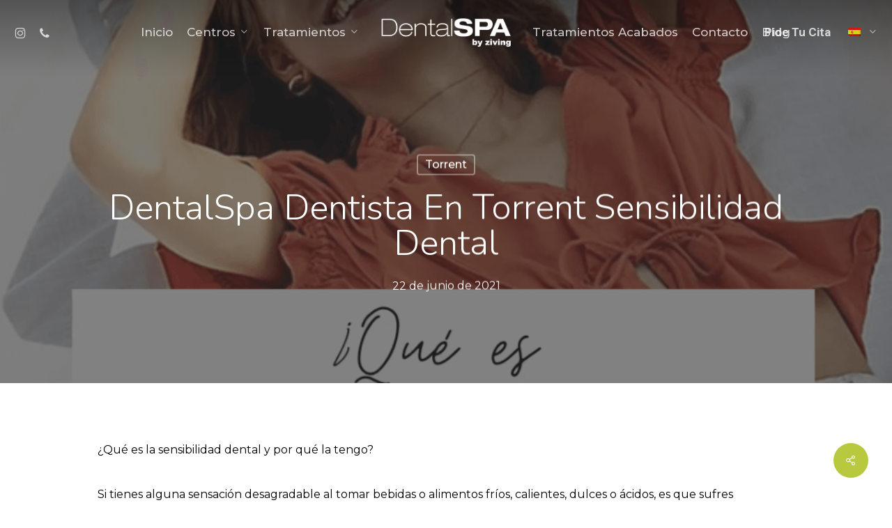

--- FILE ---
content_type: text/html; charset=UTF-8
request_url: https://dentalspa.life/dentista-torrent/dentalspa-dentista-en-torrent-sensibilidad-dental/
body_size: 18914
content:
<!doctype html>
<html lang="es-ES" class="no-js">
<head>
	<meta charset="UTF-8">
	<meta name="viewport" content="width=device-width, initial-scale=1, maximum-scale=1, user-scalable=0" /><title>DentalSpa dentista en Torrent Sensibilidad dental &#8211; DentalSPA</title>
<meta name='robots' content='max-image-preview:large' />
<link rel='dns-prefetch' href='//fonts.googleapis.com' />
<link rel='dns-prefetch' href='//www.googletagmanager.com' />
<link rel="alternate" type="application/rss+xml" title="DentalSPA &raquo; Feed" href="https://dentalspa.life/feed/" />
<link rel="alternate" type="application/rss+xml" title="DentalSPA &raquo; Feed de los comentarios" href="https://dentalspa.life/comments/feed/" />
<link rel="alternate" type="application/rss+xml" title="DentalSPA &raquo; Comentario DentalSpa dentista en Torrent Sensibilidad dental del feed" href="https://dentalspa.life/dentista-torrent/dentalspa-dentista-en-torrent-sensibilidad-dental/feed/" />
<link rel="alternate" title="oEmbed (JSON)" type="application/json+oembed" href="https://dentalspa.life/wp-json/oembed/1.0/embed?url=https%3A%2F%2Fdentalspa.life%2Fdentista-torrent%2Fdentalspa-dentista-en-torrent-sensibilidad-dental%2F" />
<link rel="alternate" title="oEmbed (XML)" type="text/xml+oembed" href="https://dentalspa.life/wp-json/oembed/1.0/embed?url=https%3A%2F%2Fdentalspa.life%2Fdentista-torrent%2Fdentalspa-dentista-en-torrent-sensibilidad-dental%2F&#038;format=xml" />
<style id='wp-img-auto-sizes-contain-inline-css' type='text/css'>
img:is([sizes=auto i],[sizes^="auto," i]){contain-intrinsic-size:3000px 1500px}
/*# sourceURL=wp-img-auto-sizes-contain-inline-css */
</style>
<link data-optimized="2" rel="stylesheet" href="https://dentalspa.life/wp-content/litespeed/css/d34933f3bde90ccabb1011a870311644.css?ver=ccdb3" />
<style id='wp-emoji-styles-inline-css' type='text/css'>

	img.wp-smiley, img.emoji {
		display: inline !important;
		border: none !important;
		box-shadow: none !important;
		height: 1em !important;
		width: 1em !important;
		margin: 0 0.07em !important;
		vertical-align: -0.1em !important;
		background: none !important;
		padding: 0 !important;
	}
/*# sourceURL=wp-emoji-styles-inline-css */
</style>

<style id='global-styles-inline-css' type='text/css'>
:root{--wp--preset--aspect-ratio--square: 1;--wp--preset--aspect-ratio--4-3: 4/3;--wp--preset--aspect-ratio--3-4: 3/4;--wp--preset--aspect-ratio--3-2: 3/2;--wp--preset--aspect-ratio--2-3: 2/3;--wp--preset--aspect-ratio--16-9: 16/9;--wp--preset--aspect-ratio--9-16: 9/16;--wp--preset--color--black: #000000;--wp--preset--color--cyan-bluish-gray: #abb8c3;--wp--preset--color--white: #ffffff;--wp--preset--color--pale-pink: #f78da7;--wp--preset--color--vivid-red: #cf2e2e;--wp--preset--color--luminous-vivid-orange: #ff6900;--wp--preset--color--luminous-vivid-amber: #fcb900;--wp--preset--color--light-green-cyan: #7bdcb5;--wp--preset--color--vivid-green-cyan: #00d084;--wp--preset--color--pale-cyan-blue: #8ed1fc;--wp--preset--color--vivid-cyan-blue: #0693e3;--wp--preset--color--vivid-purple: #9b51e0;--wp--preset--gradient--vivid-cyan-blue-to-vivid-purple: linear-gradient(135deg,rgb(6,147,227) 0%,rgb(155,81,224) 100%);--wp--preset--gradient--light-green-cyan-to-vivid-green-cyan: linear-gradient(135deg,rgb(122,220,180) 0%,rgb(0,208,130) 100%);--wp--preset--gradient--luminous-vivid-amber-to-luminous-vivid-orange: linear-gradient(135deg,rgb(252,185,0) 0%,rgb(255,105,0) 100%);--wp--preset--gradient--luminous-vivid-orange-to-vivid-red: linear-gradient(135deg,rgb(255,105,0) 0%,rgb(207,46,46) 100%);--wp--preset--gradient--very-light-gray-to-cyan-bluish-gray: linear-gradient(135deg,rgb(238,238,238) 0%,rgb(169,184,195) 100%);--wp--preset--gradient--cool-to-warm-spectrum: linear-gradient(135deg,rgb(74,234,220) 0%,rgb(151,120,209) 20%,rgb(207,42,186) 40%,rgb(238,44,130) 60%,rgb(251,105,98) 80%,rgb(254,248,76) 100%);--wp--preset--gradient--blush-light-purple: linear-gradient(135deg,rgb(255,206,236) 0%,rgb(152,150,240) 100%);--wp--preset--gradient--blush-bordeaux: linear-gradient(135deg,rgb(254,205,165) 0%,rgb(254,45,45) 50%,rgb(107,0,62) 100%);--wp--preset--gradient--luminous-dusk: linear-gradient(135deg,rgb(255,203,112) 0%,rgb(199,81,192) 50%,rgb(65,88,208) 100%);--wp--preset--gradient--pale-ocean: linear-gradient(135deg,rgb(255,245,203) 0%,rgb(182,227,212) 50%,rgb(51,167,181) 100%);--wp--preset--gradient--electric-grass: linear-gradient(135deg,rgb(202,248,128) 0%,rgb(113,206,126) 100%);--wp--preset--gradient--midnight: linear-gradient(135deg,rgb(2,3,129) 0%,rgb(40,116,252) 100%);--wp--preset--font-size--small: 13px;--wp--preset--font-size--medium: 20px;--wp--preset--font-size--large: 36px;--wp--preset--font-size--x-large: 42px;--wp--preset--spacing--20: 0.44rem;--wp--preset--spacing--30: 0.67rem;--wp--preset--spacing--40: 1rem;--wp--preset--spacing--50: 1.5rem;--wp--preset--spacing--60: 2.25rem;--wp--preset--spacing--70: 3.38rem;--wp--preset--spacing--80: 5.06rem;--wp--preset--shadow--natural: 6px 6px 9px rgba(0, 0, 0, 0.2);--wp--preset--shadow--deep: 12px 12px 50px rgba(0, 0, 0, 0.4);--wp--preset--shadow--sharp: 6px 6px 0px rgba(0, 0, 0, 0.2);--wp--preset--shadow--outlined: 6px 6px 0px -3px rgb(255, 255, 255), 6px 6px rgb(0, 0, 0);--wp--preset--shadow--crisp: 6px 6px 0px rgb(0, 0, 0);}:root { --wp--style--global--content-size: 1300px;--wp--style--global--wide-size: 1300px; }:where(body) { margin: 0; }.wp-site-blocks > .alignleft { float: left; margin-right: 2em; }.wp-site-blocks > .alignright { float: right; margin-left: 2em; }.wp-site-blocks > .aligncenter { justify-content: center; margin-left: auto; margin-right: auto; }:where(.is-layout-flex){gap: 0.5em;}:where(.is-layout-grid){gap: 0.5em;}.is-layout-flow > .alignleft{float: left;margin-inline-start: 0;margin-inline-end: 2em;}.is-layout-flow > .alignright{float: right;margin-inline-start: 2em;margin-inline-end: 0;}.is-layout-flow > .aligncenter{margin-left: auto !important;margin-right: auto !important;}.is-layout-constrained > .alignleft{float: left;margin-inline-start: 0;margin-inline-end: 2em;}.is-layout-constrained > .alignright{float: right;margin-inline-start: 2em;margin-inline-end: 0;}.is-layout-constrained > .aligncenter{margin-left: auto !important;margin-right: auto !important;}.is-layout-constrained > :where(:not(.alignleft):not(.alignright):not(.alignfull)){max-width: var(--wp--style--global--content-size);margin-left: auto !important;margin-right: auto !important;}.is-layout-constrained > .alignwide{max-width: var(--wp--style--global--wide-size);}body .is-layout-flex{display: flex;}.is-layout-flex{flex-wrap: wrap;align-items: center;}.is-layout-flex > :is(*, div){margin: 0;}body .is-layout-grid{display: grid;}.is-layout-grid > :is(*, div){margin: 0;}body{padding-top: 0px;padding-right: 0px;padding-bottom: 0px;padding-left: 0px;}:root :where(.wp-element-button, .wp-block-button__link){background-color: #32373c;border-width: 0;color: #fff;font-family: inherit;font-size: inherit;font-style: inherit;font-weight: inherit;letter-spacing: inherit;line-height: inherit;padding-top: calc(0.667em + 2px);padding-right: calc(1.333em + 2px);padding-bottom: calc(0.667em + 2px);padding-left: calc(1.333em + 2px);text-decoration: none;text-transform: inherit;}.has-black-color{color: var(--wp--preset--color--black) !important;}.has-cyan-bluish-gray-color{color: var(--wp--preset--color--cyan-bluish-gray) !important;}.has-white-color{color: var(--wp--preset--color--white) !important;}.has-pale-pink-color{color: var(--wp--preset--color--pale-pink) !important;}.has-vivid-red-color{color: var(--wp--preset--color--vivid-red) !important;}.has-luminous-vivid-orange-color{color: var(--wp--preset--color--luminous-vivid-orange) !important;}.has-luminous-vivid-amber-color{color: var(--wp--preset--color--luminous-vivid-amber) !important;}.has-light-green-cyan-color{color: var(--wp--preset--color--light-green-cyan) !important;}.has-vivid-green-cyan-color{color: var(--wp--preset--color--vivid-green-cyan) !important;}.has-pale-cyan-blue-color{color: var(--wp--preset--color--pale-cyan-blue) !important;}.has-vivid-cyan-blue-color{color: var(--wp--preset--color--vivid-cyan-blue) !important;}.has-vivid-purple-color{color: var(--wp--preset--color--vivid-purple) !important;}.has-black-background-color{background-color: var(--wp--preset--color--black) !important;}.has-cyan-bluish-gray-background-color{background-color: var(--wp--preset--color--cyan-bluish-gray) !important;}.has-white-background-color{background-color: var(--wp--preset--color--white) !important;}.has-pale-pink-background-color{background-color: var(--wp--preset--color--pale-pink) !important;}.has-vivid-red-background-color{background-color: var(--wp--preset--color--vivid-red) !important;}.has-luminous-vivid-orange-background-color{background-color: var(--wp--preset--color--luminous-vivid-orange) !important;}.has-luminous-vivid-amber-background-color{background-color: var(--wp--preset--color--luminous-vivid-amber) !important;}.has-light-green-cyan-background-color{background-color: var(--wp--preset--color--light-green-cyan) !important;}.has-vivid-green-cyan-background-color{background-color: var(--wp--preset--color--vivid-green-cyan) !important;}.has-pale-cyan-blue-background-color{background-color: var(--wp--preset--color--pale-cyan-blue) !important;}.has-vivid-cyan-blue-background-color{background-color: var(--wp--preset--color--vivid-cyan-blue) !important;}.has-vivid-purple-background-color{background-color: var(--wp--preset--color--vivid-purple) !important;}.has-black-border-color{border-color: var(--wp--preset--color--black) !important;}.has-cyan-bluish-gray-border-color{border-color: var(--wp--preset--color--cyan-bluish-gray) !important;}.has-white-border-color{border-color: var(--wp--preset--color--white) !important;}.has-pale-pink-border-color{border-color: var(--wp--preset--color--pale-pink) !important;}.has-vivid-red-border-color{border-color: var(--wp--preset--color--vivid-red) !important;}.has-luminous-vivid-orange-border-color{border-color: var(--wp--preset--color--luminous-vivid-orange) !important;}.has-luminous-vivid-amber-border-color{border-color: var(--wp--preset--color--luminous-vivid-amber) !important;}.has-light-green-cyan-border-color{border-color: var(--wp--preset--color--light-green-cyan) !important;}.has-vivid-green-cyan-border-color{border-color: var(--wp--preset--color--vivid-green-cyan) !important;}.has-pale-cyan-blue-border-color{border-color: var(--wp--preset--color--pale-cyan-blue) !important;}.has-vivid-cyan-blue-border-color{border-color: var(--wp--preset--color--vivid-cyan-blue) !important;}.has-vivid-purple-border-color{border-color: var(--wp--preset--color--vivid-purple) !important;}.has-vivid-cyan-blue-to-vivid-purple-gradient-background{background: var(--wp--preset--gradient--vivid-cyan-blue-to-vivid-purple) !important;}.has-light-green-cyan-to-vivid-green-cyan-gradient-background{background: var(--wp--preset--gradient--light-green-cyan-to-vivid-green-cyan) !important;}.has-luminous-vivid-amber-to-luminous-vivid-orange-gradient-background{background: var(--wp--preset--gradient--luminous-vivid-amber-to-luminous-vivid-orange) !important;}.has-luminous-vivid-orange-to-vivid-red-gradient-background{background: var(--wp--preset--gradient--luminous-vivid-orange-to-vivid-red) !important;}.has-very-light-gray-to-cyan-bluish-gray-gradient-background{background: var(--wp--preset--gradient--very-light-gray-to-cyan-bluish-gray) !important;}.has-cool-to-warm-spectrum-gradient-background{background: var(--wp--preset--gradient--cool-to-warm-spectrum) !important;}.has-blush-light-purple-gradient-background{background: var(--wp--preset--gradient--blush-light-purple) !important;}.has-blush-bordeaux-gradient-background{background: var(--wp--preset--gradient--blush-bordeaux) !important;}.has-luminous-dusk-gradient-background{background: var(--wp--preset--gradient--luminous-dusk) !important;}.has-pale-ocean-gradient-background{background: var(--wp--preset--gradient--pale-ocean) !important;}.has-electric-grass-gradient-background{background: var(--wp--preset--gradient--electric-grass) !important;}.has-midnight-gradient-background{background: var(--wp--preset--gradient--midnight) !important;}.has-small-font-size{font-size: var(--wp--preset--font-size--small) !important;}.has-medium-font-size{font-size: var(--wp--preset--font-size--medium) !important;}.has-large-font-size{font-size: var(--wp--preset--font-size--large) !important;}.has-x-large-font-size{font-size: var(--wp--preset--font-size--x-large) !important;}
/*# sourceURL=global-styles-inline-css */
</style>







<style id='salient-social-inline-css' type='text/css'>

  .sharing-default-minimal .nectar-love.loved,
  body .nectar-social[data-color-override="override"].fixed > a:before, 
  body .nectar-social[data-color-override="override"].fixed .nectar-social-inner a,
  .sharing-default-minimal .nectar-social[data-color-override="override"] .nectar-social-inner a:hover,
  .nectar-social.vertical[data-color-override="override"] .nectar-social-inner a:hover {
    background-color: #b8c83f;
  }
  .nectar-social.hover .nectar-love.loved,
  .nectar-social.hover > .nectar-love-button a:hover,
  .nectar-social[data-color-override="override"].hover > div a:hover,
  #single-below-header .nectar-social[data-color-override="override"].hover > div a:hover,
  .nectar-social[data-color-override="override"].hover .share-btn:hover,
  .sharing-default-minimal .nectar-social[data-color-override="override"] .nectar-social-inner a {
    border-color: #b8c83f;
  }
  #single-below-header .nectar-social.hover .nectar-love.loved i,
  #single-below-header .nectar-social.hover[data-color-override="override"] a:hover,
  #single-below-header .nectar-social.hover[data-color-override="override"] a:hover i,
  #single-below-header .nectar-social.hover .nectar-love-button a:hover i,
  .nectar-love:hover i,
  .hover .nectar-love:hover .total_loves,
  .nectar-love.loved i,
  .nectar-social.hover .nectar-love.loved .total_loves,
  .nectar-social.hover .share-btn:hover, 
  .nectar-social[data-color-override="override"].hover .nectar-social-inner a:hover,
  .nectar-social[data-color-override="override"].hover > div:hover span,
  .sharing-default-minimal .nectar-social[data-color-override="override"] .nectar-social-inner a:not(:hover) i,
  .sharing-default-minimal .nectar-social[data-color-override="override"] .nectar-social-inner a:not(:hover) {
    color: #b8c83f;
  }
/*# sourceURL=salient-social-inline-css */
</style>









<link rel='stylesheet' id='nectar_default_font_open_sans-css' href='https://fonts.googleapis.com/css?family=Open+Sans%3A300%2C400%2C600%2C700&#038;subset=latin%2Clatin-ext' type='text/css' media='all' />








<style id='dynamic-css-inline-css' type='text/css'>
#page-header-bg[data-post-hs="default_minimal"] .inner-wrap{text-align:center}#page-header-bg[data-post-hs="default_minimal"] .inner-wrap >a,.material #page-header-bg.fullscreen-header .inner-wrap >a{color:#fff;font-weight:600;border:var(--nectar-border-thickness) solid rgba(255,255,255,0.4);padding:4px 10px;margin:5px 6px 0 5px;display:inline-block;transition:all 0.2s ease;-webkit-transition:all 0.2s ease;font-size:14px;line-height:18px}body.material #page-header-bg.fullscreen-header .inner-wrap >a{margin-bottom:15px;}body.material #page-header-bg.fullscreen-header .inner-wrap >a{border:none;padding:6px 10px}body[data-button-style^="rounded"] #page-header-bg[data-post-hs="default_minimal"] .inner-wrap >a,body[data-button-style^="rounded"].material #page-header-bg.fullscreen-header .inner-wrap >a{border-radius:100px}body.single [data-post-hs="default_minimal"] #single-below-header span,body.single .heading-title[data-header-style="default_minimal"] #single-below-header span{line-height:14px;}#page-header-bg[data-post-hs="default_minimal"] #single-below-header{text-align:center;position:relative;z-index:100}#page-header-bg[data-post-hs="default_minimal"] #single-below-header span{float:none;display:inline-block}#page-header-bg[data-post-hs="default_minimal"] .inner-wrap >a:hover,#page-header-bg[data-post-hs="default_minimal"] .inner-wrap >a:focus{border-color:transparent}#page-header-bg.fullscreen-header .avatar,#page-header-bg[data-post-hs="default_minimal"] .avatar{border-radius:100%}#page-header-bg.fullscreen-header .meta-author span,#page-header-bg[data-post-hs="default_minimal"] .meta-author span{display:block}#page-header-bg.fullscreen-header .meta-author img{margin-bottom:0;height:50px;width:auto}#page-header-bg[data-post-hs="default_minimal"] .meta-author img{margin-bottom:0;height:40px;width:auto}#page-header-bg[data-post-hs="default_minimal"] .author-section{position:absolute;bottom:30px}#page-header-bg.fullscreen-header .meta-author,#page-header-bg[data-post-hs="default_minimal"] .meta-author{font-size:18px}#page-header-bg.fullscreen-header .author-section .meta-date,#page-header-bg[data-post-hs="default_minimal"] .author-section .meta-date{font-size:12px;color:rgba(255,255,255,0.8)}#page-header-bg.fullscreen-header .author-section .meta-date i{font-size:12px}#page-header-bg[data-post-hs="default_minimal"] .author-section .meta-date i{font-size:11px;line-height:14px}#page-header-bg[data-post-hs="default_minimal"] .author-section .avatar-post-info{position:relative;top:-5px}#page-header-bg.fullscreen-header .author-section a,#page-header-bg[data-post-hs="default_minimal"] .author-section a{display:block;margin-bottom:-2px}#page-header-bg[data-post-hs="default_minimal"] .author-section a{font-size:14px;line-height:14px}#page-header-bg.fullscreen-header .author-section a:hover,#page-header-bg[data-post-hs="default_minimal"] .author-section a:hover{color:rgba(255,255,255,0.85)!important}#page-header-bg.fullscreen-header .author-section,#page-header-bg[data-post-hs="default_minimal"] .author-section{width:100%;z-index:10;text-align:center}#page-header-bg.fullscreen-header .author-section{margin-top:25px;}#page-header-bg.fullscreen-header .author-section span,#page-header-bg[data-post-hs="default_minimal"] .author-section span{padding-left:0;line-height:20px;font-size:20px}#page-header-bg.fullscreen-header .author-section .avatar-post-info,#page-header-bg[data-post-hs="default_minimal"] .author-section .avatar-post-info{margin-left:10px}#page-header-bg.fullscreen-header .author-section .avatar-post-info,#page-header-bg.fullscreen-header .author-section .meta-author,#page-header-bg[data-post-hs="default_minimal"] .author-section .avatar-post-info,#page-header-bg[data-post-hs="default_minimal"] .author-section .meta-author{text-align:left;display:inline-block;top:9px}@media only screen and (min-width :690px) and (max-width :999px){body.single-post #page-header-bg[data-post-hs="default_minimal"]{padding-top:10%;padding-bottom:10%;}}@media only screen and (max-width :690px){#ajax-content-wrap #page-header-bg[data-post-hs="default_minimal"] #single-below-header span:not(.rich-snippet-hidden),#ajax-content-wrap .row.heading-title[data-header-style="default_minimal"] .col.section-title span.meta-category{display:inline-block;}.container-wrap[data-remove-post-comment-number="0"][data-remove-post-author="0"][data-remove-post-date="0"] .heading-title[data-header-style="default_minimal"] #single-below-header > span,#page-header-bg[data-post-hs="default_minimal"] .span_6[data-remove-post-comment-number="0"][data-remove-post-author="0"][data-remove-post-date="0"] #single-below-header > span{padding:0 8px;}.container-wrap[data-remove-post-comment-number="0"][data-remove-post-author="0"][data-remove-post-date="0"] .heading-title[data-header-style="default_minimal"] #single-below-header span,#page-header-bg[data-post-hs="default_minimal"] .span_6[data-remove-post-comment-number="0"][data-remove-post-author="0"][data-remove-post-date="0"] #single-below-header span{font-size:13px;line-height:10px;}.material #page-header-bg.fullscreen-header .author-section{margin-top:5px;}#page-header-bg.fullscreen-header .author-section{bottom:20px;}#page-header-bg.fullscreen-header .author-section .meta-date:not(.updated){margin-top:-4px;display:block;}#page-header-bg.fullscreen-header .author-section .avatar-post-info{margin:10px 0 0 0;}}#page-header-bg h1,#page-header-bg .subheader,.nectar-box-roll .overlaid-content h1,.nectar-box-roll .overlaid-content .subheader,#page-header-bg #portfolio-nav a i,body .section-title #portfolio-nav a:hover i,.page-header-no-bg h1,.page-header-no-bg span,#page-header-bg #portfolio-nav a i,#page-header-bg span,#page-header-bg #single-below-header a:hover,#page-header-bg #single-below-header a:focus,#page-header-bg.fullscreen-header .author-section a{color:#ffffff!important;}body #page-header-bg .pinterest-share i,body #page-header-bg .facebook-share i,body #page-header-bg .linkedin-share i,body #page-header-bg .twitter-share i,body #page-header-bg .google-plus-share i,body #page-header-bg .icon-salient-heart,body #page-header-bg .icon-salient-heart-2{color:#ffffff;}#page-header-bg[data-post-hs="default_minimal"] .inner-wrap > a:not(:hover){color:#ffffff;border-color:rgba(255,255,255,0.4);}.single #page-header-bg #single-below-header > span{border-color:rgba(255,255,255,0.4);}body .section-title #portfolio-nav a:hover i{opacity:0.75;}.single #page-header-bg .blog-title #single-meta .nectar-social.hover > div a,.single #page-header-bg .blog-title #single-meta > div a,.single #page-header-bg .blog-title #single-meta ul .n-shortcode a,#page-header-bg .blog-title #single-meta .nectar-social.hover .share-btn{border-color:rgba(255,255,255,0.4);}.single #page-header-bg .blog-title #single-meta .nectar-social.hover > div a:hover,#page-header-bg .blog-title #single-meta .nectar-social.hover .share-btn:hover,.single #page-header-bg .blog-title #single-meta div > a:hover,.single #page-header-bg .blog-title #single-meta ul .n-shortcode a:hover,.single #page-header-bg .blog-title #single-meta ul li:not(.meta-share-count):hover > a{border-color:rgba(255,255,255,1);}.single #page-header-bg #single-meta div span,.single #page-header-bg #single-meta > div a,.single #page-header-bg #single-meta > div i{color:#ffffff!important;}.single #page-header-bg #single-meta ul .meta-share-count .nectar-social a i{color:rgba(255,255,255,0.7)!important;}.single #page-header-bg #single-meta ul .meta-share-count .nectar-social a:hover i{color:rgba(255,255,255,1)!important;}.no-rgba #header-space{display:none;}@media only screen and (max-width:999px){body #header-space[data-header-mobile-fixed="1"]{display:none;}#header-outer[data-mobile-fixed="false"]{position:absolute;}}@media only screen and (max-width:999px){body:not(.nectar-no-flex-height) #header-space[data-secondary-header-display="full"]:not([data-header-mobile-fixed="false"]){display:block!important;margin-bottom:-69px;}#header-space[data-secondary-header-display="full"][data-header-mobile-fixed="false"]{display:none;}}@media only screen and (min-width:1000px){#header-space{display:none;}.nectar-slider-wrap.first-section,.parallax_slider_outer.first-section,.full-width-content.first-section,.parallax_slider_outer.first-section .swiper-slide .content,.nectar-slider-wrap.first-section .swiper-slide .content,#page-header-bg,.nder-page-header,#page-header-wrap,.full-width-section.first-section{margin-top:0!important;}body #page-header-bg,body #page-header-wrap{height:93px;}body #search-outer{z-index:100000;}}@media only screen and (min-width:1000px){#page-header-wrap.fullscreen-header,#page-header-wrap.fullscreen-header #page-header-bg,html:not(.nectar-box-roll-loaded) .nectar-box-roll > #page-header-bg.fullscreen-header,.nectar_fullscreen_zoom_recent_projects,#nectar_fullscreen_rows:not(.afterLoaded) > div{height:100vh;}.wpb_row.vc_row-o-full-height.top-level,.wpb_row.vc_row-o-full-height.top-level > .col.span_12{min-height:100vh;}#page-header-bg[data-alignment-v="middle"] .span_6 .inner-wrap,#page-header-bg[data-alignment-v="top"] .span_6 .inner-wrap,.blog-archive-header.color-bg .container{padding-top:93px;}#page-header-wrap.container #page-header-bg .span_6 .inner-wrap{padding-top:0;}.nectar-slider-wrap[data-fullscreen="true"]:not(.loaded),.nectar-slider-wrap[data-fullscreen="true"]:not(.loaded) .swiper-container{height:calc(100vh + 2px)!important;}.admin-bar .nectar-slider-wrap[data-fullscreen="true"]:not(.loaded),.admin-bar .nectar-slider-wrap[data-fullscreen="true"]:not(.loaded) .swiper-container{height:calc(100vh - 30px)!important;}}@media only screen and (max-width:999px){#page-header-bg[data-alignment-v="middle"]:not(.fullscreen-header) .span_6 .inner-wrap,#page-header-bg[data-alignment-v="top"] .span_6 .inner-wrap,.blog-archive-header.color-bg .container{padding-top:53px;}.vc_row.top-level.full-width-section:not(.full-width-ns) > .span_12,#page-header-bg[data-alignment-v="bottom"] .span_6 .inner-wrap{padding-top:43px;}}@media only screen and (max-width:690px){.vc_row.top-level.full-width-section:not(.full-width-ns) > .span_12{padding-top:53px;}.vc_row.top-level.full-width-content .nectar-recent-posts-single_featured .recent-post-container > .inner-wrap{padding-top:43px;}}@media only screen and (max-width:999px){.full-width-ns .nectar-slider-wrap .swiper-slide[data-y-pos="middle"] .content,.full-width-ns .nectar-slider-wrap .swiper-slide[data-y-pos="top"] .content{padding-top:30px;}}@media only screen and (max-width:999px){.using-mobile-browser #nectar_fullscreen_rows:not(.afterLoaded):not([data-mobile-disable="on"]) > div{height:calc(100vh - 76px);}.using-mobile-browser .wpb_row.vc_row-o-full-height.top-level,.using-mobile-browser .wpb_row.vc_row-o-full-height.top-level > .col.span_12,[data-permanent-transparent="1"].using-mobile-browser .wpb_row.vc_row-o-full-height.top-level,[data-permanent-transparent="1"].using-mobile-browser .wpb_row.vc_row-o-full-height.top-level > .col.span_12{min-height:calc(100vh - 76px);}html:not(.nectar-box-roll-loaded) .nectar-box-roll > #page-header-bg.fullscreen-header,.nectar_fullscreen_zoom_recent_projects,.nectar-slider-wrap[data-fullscreen="true"]:not(.loaded),.nectar-slider-wrap[data-fullscreen="true"]:not(.loaded) .swiper-container,#nectar_fullscreen_rows:not(.afterLoaded):not([data-mobile-disable="on"]) > div{height:calc(100vh - 1px);}.wpb_row.vc_row-o-full-height.top-level,.wpb_row.vc_row-o-full-height.top-level > .col.span_12{min-height:calc(100vh - 1px);}body[data-transparent-header="false"] #ajax-content-wrap.no-scroll{min-height:calc(100vh - 1px);height:calc(100vh - 1px);}}.screen-reader-text,.nectar-skip-to-content:not(:focus){border:0;clip:rect(1px,1px,1px,1px);clip-path:inset(50%);height:1px;margin:-1px;overflow:hidden;padding:0;position:absolute!important;width:1px;word-wrap:normal!important;}.row .col img:not([srcset]){width:auto;}.row .col img.img-with-animation.nectar-lazy:not([srcset]){width:100%;}
/*AJUSTE DE SLIDER*/
.swiper-slide .content{
    text-align: center !important;
}

.active_texture {
    background-color:rgba(0, 0, 0, 0.2) !important;
}

.swiper-slide .buttons a {
    font-size: 1.75em !important;
    font-family: 'Abel', sans-serif;
}
/*FINAL AJUSTE SLIDER*/


/*AJUSTE LISTA INNOVACION*/
.listainnova .nectar-icon-list-item{
    margin-bottom: 30px;
}

/*FINAL AJUSTE LISTA INNOVACION*/

/*AJUSTE RESPONSIVE MENU*/
@media only screen and (min-device-width : 1251) and (max-device-width : 1450px)  { 
   #top nav >ul >li a {
    font-size: 14px !important;
    margin-right: 0px !important;
}
}
@media only screen and (min-device-width : 1151px) and (max-device-width : 1250px)  { 
   #top nav >ul >li a {
    font-size: 13px !important;
    margin-right: 0px !important;
}
}
@media only screen and (min-device-width : 1101px) and (max-device-width : 1150px)  { 
   #top nav >ul >li a {
    font-size: 12px !important;
    margin-right: 0px !important;
}
}
@media only screen and (min-device-width : 1000px) and (max-device-width : 1100px)  { 
   #top nav >ul >li a {
    font-size: 11px !important;
    margin-right: 0px !important;
}
}
/*FINAL AJUSTE RESPONSIVE MENU*/


/*AJUSTE CURRICULUM COMPRIMIDO EN CENTROS*/
.curriculumscentrocomprimido .toggles .toggle h3 a{
    background-color: rgb(255, 255, 255, 0.6) !important;
    color: #fff !important;
}
/*FINAL AJUSTE CURRICULUM EN CENTROS*/

/*AJUSTE MENU SELECCION IDIOMA*/
.trp-flag-image {
    margin-bottom: 0px !important;
}

#menu-item-6707 ul{
    width: auto !important;
}
/*FINAL AJUSTE MENU SELECCION IDIOMA*/

/*AJUSTE BOTON PIDE TU CITA*/
#menu-item-5969 a{
    font-family: 'Roboto', sans-serif !important;
    font-weight: 900 !important;
}
/*FINAL AJUSTE PIDE TU CITA*/

/*Modificacinoes diseño lista de centros*/
.listacentros .nectar-fancy-ul ul li{
    font-family: 'Roboto', sans-serif;
    font-weight: 700;
    font-size: 2vh;
}

.nectar-fancy-ul ul li a:hover{
    color: #000000 !important;
}
/*Final modificaciones diseño lista de centros*/

/*Ajuste blog*/
#categories-3 .screen-reader-text{
    display: none !important;
}
/*Final ajuste blog*/

/*Modificaciones de diseño del plugin de localizacion de clinicas*/
#locatoraid-search-form-button {
    padding-left: 35px !important;
    padding-right: 35px !important;
    border-width: 2px !important;
    padding-top: 13px !important;
    padding-bottom: 13px !important;
    background-color: #493728 !important;
    position: relative;
    display: inline-block !important;
    float: right !important;
    width: 100%;
    padding-top: 17px !important;
    padding-bottom: 17px !important;
}

#locatoraid-search-form-search{
    float: left !important;
    width: 100% !important;
    padding-right: 5%;
}

#locatoraid-search-form-search input{
    width: 100% !important;
}

#locatoraid-search-more-results {
    padding-left: 15%;
    padding-right: 15%;
    border-width: 2px !important;
    background-color: #A9A9A9 !important;
    -webkit-border-radius: 4px!important;
    box-shadow: none;
    transition: opacity .45s cubic-bezier(0.25, 1, 0.33, 1), transform .45s cubic-bezier(0.25, 1, 0.33, 1), border-color .45s cubic-bezier(0.25, 1, 0.33, 1), color .45s cubic-bezier(0.25, 1, 0.33, 1), background-color .45s cubic-bezier(0.25, 1, 0.33, 1), box-shadow .45s cubic-bezier(0.25, 1, 0.33, 1);
    ont-family: Open Sans;
    letter-spacing: 0px;
    font-size: 25px;
    font-weight: 800;
    color: #fff;
    display: inline-block !important;
    float: right !important;
    font-size: 1em;
    white-space: nowrap;
    text-align: center !important;
    padding-top: 11px !important;
    padding-bottom: 11px !important;
}

.hc-col-8{
    width: 75% !important;
}

.hc-col-4{
    width: 25% !important;
}

.hc-mxn2 { 
    margin-right: 0rem !important; 
    margin-left: 0rem !important;
}

.hc-mb2 { 
    margin-bottom: 0rem !important;
}

.hc-px2 { 
    padding-left: 0rem !important; 
    padding-right: 0rem !important; 
}

.hc-mt2 { 
    margin-top: 0rem; 
    display:inline-block;
    width: 25%;
    
}

.hc-clearfix{
    display: fit !important;
}

.hc-bg-lightsilver{background-color: #fff !important}
.lpr-location-phone a{color: #000}

.hc-block {
    width: 75% !important;
    display: inline-block !important;
}

@media only screen and (max-width: 768px) {
    .hc-block{
        width: fit !important;
    }
    
    .hc-col-8{
        width: 140% !important;
    }
    
    .hc-col-4{
        width: 50% !important;
    }
    
    #locatoraid-search-form-button {
        margin-top: 5%;
        float: left !important;
    }
    
    #locatoraid-search-more-results {
        float: right !important;
        display: inline-block! important;
        font-size: 1.2em;
        padding-left: 4px !important;
        padding-right: 4px !important;
        padding-top: 11px !important;
        padding-bottom: 11px !important;
        margin-left: 0%;
        margin-right: 0%;
        white-space: nowrap;
    }
}

/*FINAL Modificaciones de diseño del plugin de localizacion de clinicas*/

.grecaptcha-badge {
    display: none !important;
}
/*# sourceURL=dynamic-css-inline-css */
</style>
<link rel='stylesheet' id='redux-google-fonts-salient_redux-css' href='https://fonts.googleapis.com/css?family=Montserrat%3A500%2C400%7CNunito%3A300%2C700%2C400%2C400italic%7CRoboto%3A700%2C500%7CAbel%3A400&#038;subset=latin&#038;ver=6.9' type='text/css' media='all' />
<script type="text/javascript" src="https://dentalspa.life/wp-includes/js/jquery/jquery.min.js?ver=3.7.1" id="jquery-core-js"></script>
<script data-optimized="1" type="text/javascript" src="https://dentalspa.life/wp-content/litespeed/js/1cd3c92c93d99fcafe91af0e0f61dccf.js?ver=61921" id="jquery-migrate-js"></script>
<script></script><link rel="https://api.w.org/" href="https://dentalspa.life/wp-json/" /><link rel="alternate" title="JSON" type="application/json" href="https://dentalspa.life/wp-json/wp/v2/posts/7443" /><link rel="EditURI" type="application/rsd+xml" title="RSD" href="https://dentalspa.life/xmlrpc.php?rsd" />
<meta name="generator" content="WordPress 6.9" />
<link rel="canonical" href="https://dentalspa.life/dentista-torrent/dentalspa-dentista-en-torrent-sensibilidad-dental/" />
<link rel='shortlink' href='https://dentalspa.life/?p=7443' />
<meta name="generator" content="Site Kit by Google 1.171.0" /><link rel="alternate" hreflang="es-ES" href="https://dentalspa.life/dentista-torrent/dentalspa-dentista-en-torrent-sensibilidad-dental/"/>
<link rel="alternate" hreflang="en-GB" href="https://dentalspa.life/en/dentista-torrent/dentalspa-dentista-en-torrent-sensibilidad-dental/"/>
<link rel="alternate" hreflang="ca" href="https://dentalspa.life/ca/dentista-torrent/dentalspa-dentista-en-torrent-sensibilidad-dental/"/>
<link rel="alternate" hreflang="es" href="https://dentalspa.life/dentista-torrent/dentalspa-dentista-en-torrent-sensibilidad-dental/"/>
<link rel="alternate" hreflang="en" href="https://dentalspa.life/en/dentista-torrent/dentalspa-dentista-en-torrent-sensibilidad-dental/"/>
<script type="text/javascript"> var root = document.getElementsByTagName( "html" )[0]; root.setAttribute( "class", "js" ); </script><meta name="generator" content="Powered by WPBakery Page Builder - drag and drop page builder for WordPress."/>
<link rel="icon" href="https://dentalspa.life/wp-content/uploads/2020/06/cropped-LIMA-32x32.png" sizes="32x32" />
<link rel="icon" href="https://dentalspa.life/wp-content/uploads/2020/06/cropped-LIMA-192x192.png" sizes="192x192" />
<link rel="apple-touch-icon" href="https://dentalspa.life/wp-content/uploads/2020/06/cropped-LIMA-180x180.png" />
<meta name="msapplication-TileImage" content="https://dentalspa.life/wp-content/uploads/2020/06/cropped-LIMA-270x270.png" />
<noscript><style> .wpb_animate_when_almost_visible { opacity: 1; }</style></noscript>



</head><body class="wp-singular post-template-default single single-post postid-7443 single-format-standard wp-theme-salient translatepress-es_ES material wpb-js-composer js-comp-ver-7.8.1 vc_responsive" data-footer-reveal="false" data-footer-reveal-shadow="none" data-header-format="centered-logo-between-menu" data-body-border="off" data-boxed-style="" data-header-breakpoint="1000" data-dropdown-style="minimal" data-cae="easeOutQuart" data-cad="700" data-megamenu-width="full-width" data-aie="zoom-out" data-ls="magnific" data-apte="standard" data-hhun="0" data-fancy-form-rcs="1" data-form-style="default" data-form-submit="regular" data-is="minimal" data-button-style="slightly_rounded_shadow" data-user-account-button="false" data-flex-cols="true" data-col-gap="default" data-header-inherit-rc="false" data-header-search="false" data-animated-anchors="true" data-ajax-transitions="false" data-full-width-header="true" data-slide-out-widget-area="true" data-slide-out-widget-area-style="fullscreen-alt" data-user-set-ocm="off" data-loading-animation="none" data-bg-header="true" data-responsive="1" data-ext-responsive="true" data-ext-padding="90" data-header-resize="1" data-header-color="custom" data-cart="false" data-remove-m-parallax="" data-remove-m-video-bgs="" data-m-animate="0" data-force-header-trans-color="light" data-smooth-scrolling="0" data-permanent-transparent="false" >
	
	<script type="text/javascript">
	 (function(window, document) {

		document.documentElement.classList.remove("no-js");

		if(navigator.userAgent.match(/(Android|iPod|iPhone|iPad|BlackBerry|IEMobile|Opera Mini)/)) {
			document.body.className += " using-mobile-browser mobile ";
		}
		if(navigator.userAgent.match(/Mac/) && navigator.maxTouchPoints && navigator.maxTouchPoints > 2) {
			document.body.className += " using-ios-device ";
		}

		if( !("ontouchstart" in window) ) {

			var body = document.querySelector("body");
			var winW = window.innerWidth;
			var bodyW = body.clientWidth;

			if (winW > bodyW + 4) {
				body.setAttribute("style", "--scroll-bar-w: " + (winW - bodyW - 4) + "px");
			} else {
				body.setAttribute("style", "--scroll-bar-w: 0px");
			}
		}

	 })(window, document);
   </script><a href="#ajax-content-wrap" class="nectar-skip-to-content">Skip to main content</a><div class="ocm-effect-wrap"><div class="ocm-effect-wrap-inner">	
	<div id="header-space"  data-header-mobile-fixed='1'></div> 
	
		<div id="header-outer" data-has-menu="true" data-has-buttons="no" data-header-button_style="default" data-using-pr-menu="true" data-mobile-fixed="1" data-ptnm="false" data-lhe="animated_underline" data-user-set-bg="#1a120d" data-format="centered-logo-between-menu" data-permanent-transparent="false" data-megamenu-rt="1" data-remove-fixed="0" data-header-resize="1" data-cart="false" data-transparency-option="" data-box-shadow="none" data-shrink-num="10" data-using-secondary="0" data-using-logo="1" data-logo-height="43" data-m-logo-height="43" data-padding="25" data-full-width="true" data-condense="false" data-transparent-header="true" data-transparent-shadow-helper="true" data-remove-border="true" class="transparent">
		
<div id="search-outer" class="nectar">
	<div id="search">
		<div class="container">
			 <div id="search-box">
				 <div class="inner-wrap">
					 <div class="col span_12">
						  <form role="search" action="https://dentalspa.life/" method="GET">
														 <input type="text" name="s"  value="" aria-label="Buscar" placeholder="Buscar" />
							 
						<span>Presiona enter o ESC para cerrar</span>
												</form>
					</div><!--/span_12-->
				</div><!--/inner-wrap-->
			 </div><!--/search-box-->
			 <div id="close"><a href="#" role="button"><span class="screen-reader-text">Close Search</span>
				<span class="close-wrap"> <span class="close-line close-line1" role="presentation"></span> <span class="close-line close-line2" role="presentation"></span> </span>				 </a></div>
		 </div><!--/container-->
	</div><!--/search-->
</div><!--/search-outer-->

<header id="top">
	<div class="container">
		<div class="row">
			<div class="col span_3">
								<a id="logo" href="https://dentalspa.life" data-supplied-ml-starting-dark="false" data-supplied-ml-starting="false" data-supplied-ml="false" >
					<img class="stnd skip-lazy default-logo dark-version" width="842" height="192" alt="DentalSPA" src="https://dentalspa.life/wp-content/uploads/2020/06/DENTALSPA-blanco.png" srcset="https://dentalspa.life/wp-content/uploads/2020/06/DENTALSPA-blanco.png 1x, https://dentalspa.life/wp-content/uploads/2020/06/DENTALSPA-blanco.png 2x" /><img class="starting-logo skip-lazy default-logo" width="842" height="192" alt="DentalSPA" src="https://dentalspa.life/wp-content/uploads/2020/06/DENTALSPA-blanco.png" srcset="https://dentalspa.life/wp-content/uploads/2020/06/DENTALSPA-blanco.png 1x, https://dentalspa.life/wp-content/uploads/2020/06/DENTALSPA-blanco.png 2x" />				</a>
							</div><!--/span_3-->

			<div class="col span_9 col_last">
									<div class="nectar-mobile-only mobile-header"><div class="inner"></div></div>
													<div class="slide-out-widget-area-toggle mobile-icon fullscreen-alt" data-custom-color="false" data-icon-animation="simple-transform">
						<div> <a href="#slide-out-widget-area" role="button" aria-label="Navigation Menu" aria-expanded="false" class="closed">
							<span class="screen-reader-text">Menu</span><span aria-hidden="true"> <i class="lines-button x2"> <i class="lines"></i> </i> </span>						</a></div>
					</div>
				
									<nav aria-label="Main Menu">
													<ul class="sf-menu">
								<li id="menu-item-6007" class="menu-item menu-item-type-post_type menu-item-object-page menu-item-home nectar-regular-menu-item menu-item-6007"><a href="https://dentalspa.life/"><span class="menu-title-text">Inicio</span></a></li>
<li id="menu-item-5841" class="menu-item menu-item-type-custom menu-item-object-custom menu-item-has-children nectar-regular-menu-item sf-with-ul menu-item-5841"><a aria-haspopup="true" aria-expanded="false"><span class="menu-title-text">Centros</span><span class="sf-sub-indicator"><i class="fa fa-angle-down icon-in-menu" aria-hidden="true"></i></span></a>
<ul class="sub-menu">
	<li id="menu-item-7039" class="menu-item menu-item-type-custom menu-item-object-custom nectar-regular-menu-item menu-item-7039"><a href="/dentista-inca"><span class="menu-title-text">Inca</span></a></li>
	<li id="menu-item-7031" class="menu-item menu-item-type-custom menu-item-object-custom nectar-regular-menu-item menu-item-7031"><a href="/dentista-las-palmas"><span class="menu-title-text">Las Palmas</span></a></li>
	<li id="menu-item-7030" class="menu-item menu-item-type-custom menu-item-object-custom nectar-regular-menu-item menu-item-7030"><a href="/dentista-lleida"><span class="menu-title-text">Lleida</span></a></li>
	<li id="menu-item-7029" class="menu-item menu-item-type-custom menu-item-object-custom nectar-regular-menu-item menu-item-7029"><a href="/dentista-de-mallorca"><span class="menu-title-text">Palma de Mallorca</span></a></li>
	<li id="menu-item-7032" class="menu-item menu-item-type-custom menu-item-object-custom nectar-regular-menu-item menu-item-7032"><a href="/dentista-sabadell"><span class="menu-title-text">Sabadell</span></a></li>
	<li id="menu-item-7036" class="menu-item menu-item-type-custom menu-item-object-custom nectar-regular-menu-item menu-item-7036"><a href="/dentista-tarragona"><span class="menu-title-text">Tarragona</span></a></li>
	<li id="menu-item-7037" class="menu-item menu-item-type-custom menu-item-object-custom nectar-regular-menu-item menu-item-7037"><a href="/dentista-torrent"><span class="menu-title-text">Torrent</span></a></li>
	<li id="menu-item-7038" class="menu-item menu-item-type-custom menu-item-object-custom nectar-regular-menu-item menu-item-7038"><a href="/dentista-valencia"><span class="menu-title-text">Valencia</span></a></li>
</ul>
</li>
<li id="menu-item-5842" class="menu-item menu-item-type-custom menu-item-object-custom menu-item-has-children nectar-regular-menu-item sf-with-ul menu-item-5842"><a aria-haspopup="true" aria-expanded="false"><span class="menu-title-text">Tratamientos</span><span class="sf-sub-indicator"><i class="fa fa-angle-down icon-in-menu" aria-hidden="true"></i></span></a>
<ul class="sub-menu">
	<li id="menu-item-6101" class="menu-item menu-item-type-post_type menu-item-object-page nectar-regular-menu-item menu-item-6101"><a href="https://dentalspa.life/ortodoncia-para-adultos/"><span class="menu-title-text">Ortodoncia para adultos</span></a></li>
	<li id="menu-item-6306" class="menu-item menu-item-type-post_type menu-item-object-page nectar-regular-menu-item menu-item-6306"><a href="https://dentalspa.life/ortodoncia-invisible/"><span class="menu-title-text">Ortodoncia Invisible</span></a></li>
	<li id="menu-item-6305" class="menu-item menu-item-type-post_type menu-item-object-page nectar-regular-menu-item menu-item-6305"><a href="https://dentalspa.life/higiene-bucal/"><span class="menu-title-text">Higiene Bucal</span></a></li>
	<li id="menu-item-6307" class="menu-item menu-item-type-post_type menu-item-object-page nectar-regular-menu-item menu-item-6307"><a href="https://dentalspa.life/estetica-dental/"><span class="menu-title-text">Estética Dental</span></a></li>
	<li id="menu-item-6303" class="menu-item menu-item-type-post_type menu-item-object-page nectar-regular-menu-item menu-item-6303"><a href="https://dentalspa.life/implantes/"><span class="menu-title-text">Implantes</span></a></li>
	<li id="menu-item-6304" class="menu-item menu-item-type-post_type menu-item-object-page nectar-regular-menu-item menu-item-6304"><a href="https://dentalspa.life/periodoncia/"><span class="menu-title-text">Periodoncia</span></a></li>
	<li id="menu-item-6302" class="menu-item menu-item-type-post_type menu-item-object-page nectar-regular-menu-item menu-item-6302"><a href="https://dentalspa.life/cirugia-oral/"><span class="menu-title-text">Cirugía Oral</span></a></li>
	<li id="menu-item-6301" class="menu-item menu-item-type-post_type menu-item-object-page nectar-regular-menu-item menu-item-6301"><a href="https://dentalspa.life/restauraciones-esteticas/"><span class="menu-title-text">Restauraciones Estéticas</span></a></li>
	<li id="menu-item-7126" class="menu-item menu-item-type-post_type menu-item-object-page nectar-regular-menu-item menu-item-7126"><a href="https://dentalspa.life/innovacion/"><span class="menu-title-text">Innovación</span></a></li>
	<li id="menu-item-7587" class="menu-item menu-item-type-post_type menu-item-object-page nectar-regular-menu-item menu-item-7587"><a href="https://dentalspa.life/posturologia/"><span class="menu-title-text">Posturología</span></a></li>
</ul>
</li>
<li id="menu-item-6508" class="menu-item menu-item-type-post_type menu-item-object-page nectar-regular-menu-item menu-item-6508"><a href="https://dentalspa.life/tratamientos-acabados/"><span class="menu-title-text">Tratamientos Acabados</span></a></li>
<li id="menu-item-6154" class="menu-item menu-item-type-post_type menu-item-object-page nectar-regular-menu-item menu-item-6154"><a href="https://dentalspa.life/pide-tu-cita/"><span class="menu-title-text">Contacto</span></a></li>
<li id="menu-item-6121" class="menu-item menu-item-type-post_type menu-item-object-page nectar-regular-menu-item menu-item-6121"><a href="https://dentalspa.life/blog/"><span class="menu-title-text">Blog</span></a></li>
<li id="social-in-menu" class="button_social_group"><a target="_blank" rel="noopener" href="https://www.instagram.com/dentalspa.life/"><span class="screen-reader-text">instagram</span><i class="fa fa-instagram" aria-hidden="true"></i> </a><a  href="tel:659555111"><span class="screen-reader-text">phone</span><i class="fa fa-phone" aria-hidden="true"></i> </a></li>							</ul>
													<ul class="buttons sf-menu" data-user-set-ocm="off">

								<li id="menu-item-5969" class="popmake-6165 menu-item menu-item-type-custom menu-item-object-custom nectar-regular-menu-item menu-item-5969"><a><span class="menu-title-text">Pide Tu Cita</span></a></li>
<li id="menu-item-6707" class="trp-language-switcher-container menu-item menu-item-type-post_type menu-item-object-language_switcher menu-item-has-children current-language-menu-item nectar-regular-menu-item sf-with-ul menu-item-6707"><a href="https://dentalspa.life/dentista-torrent/dentalspa-dentista-en-torrent-sensibilidad-dental/" aria-haspopup="true" aria-expanded="false"><span class="menu-title-text"><span data-no-translation><img class="trp-flag-image" src="https://dentalspa.life/wp-content/plugins/translatepress-multilingual/assets/images/flags/es_ES.png" width="18" height="12" alt="es_ES" title="Español"></span></span><span class="sf-sub-indicator"><i class="fa fa-angle-down icon-in-menu" aria-hidden="true"></i></span></a>
<ul class="sub-menu">
	<li id="menu-item-6794" class="trp-language-switcher-container menu-item menu-item-type-post_type menu-item-object-language_switcher nectar-regular-menu-item menu-item-6794"><a href="https://dentalspa.life/en/dentista-torrent/dentalspa-dentista-en-torrent-sensibilidad-dental/"><span class="menu-title-text"><span data-no-translation><img class="trp-flag-image" src="https://dentalspa.life/wp-content/plugins/translatepress-multilingual/assets/images/flags/en_GB.png" width="18" height="12" alt="en_GB" title="English (UK)"></span></span></a></li>
	<li id="menu-item-6795" class="trp-language-switcher-container menu-item menu-item-type-post_type menu-item-object-language_switcher nectar-regular-menu-item menu-item-6795"><a href="https://dentalspa.life/ca/dentista-torrent/dentalspa-dentista-en-torrent-sensibilidad-dental/"><span class="menu-title-text"><span data-no-translation><img class="trp-flag-image" src="https://dentalspa.life/wp-content/plugins/translatepress-multilingual/assets/images/flags/ca.png" width="18" height="12" alt="ca" title="Català"></span></span></a></li>
</ul>
</li>

							</ul>
						
					</nav>

					<div class="logo-spacing" data-using-image="true"><img class="hidden-logo" alt="DentalSPA" width="842" height="192" src="https://dentalspa.life/wp-content/uploads/2020/06/DENTALSPA-blanco.png" /></div>
				</div><!--/span_9-->

				
			</div><!--/row-->
					</div><!--/container-->
	</header>		
	</div>
		<div id="ajax-content-wrap">
<div id="page-header-wrap" data-animate-in-effect="zoom-out" data-midnight="light" class="" style="height: 550px;"><div id="page-header-bg" class="not-loaded  hentry" data-post-hs="default_minimal" data-padding-amt="normal" data-animate-in-effect="zoom-out" data-midnight="light" data-text-effect="" data-bg-pos="center" data-alignment="left" data-alignment-v="middle" data-parallax="0" data-height="550"  style="height:550px;">					<div class="page-header-bg-image-wrap" id="nectar-page-header-p-wrap" data-parallax-speed="fast">
						<div class="page-header-bg-image" style="background-image: url(https://dentalspa.life/wp-content/uploads/2021/06/Captura-de-pantalla-2021-06-22-a-las-10.56.49.png);"></div>
					</div> 
				<div class="container"><img loading="lazy" class="hidden-social-img" src="https://dentalspa.life/wp-content/uploads/2021/06/Captura-de-pantalla-2021-06-22-a-las-10.56.49.png" alt="DentalSpa dentista en Torrent Sensibilidad dental" style="display: none;" />
					<div class="row">
						<div class="col span_6 section-title blog-title" data-remove-post-date="0" data-remove-post-author="1" data-remove-post-comment-number="1">
							<div class="inner-wrap">

								<a class="dentista-torrent" href="https://dentalspa.life/category/dentista-torrent/">Torrent</a>
								<h1 class="entry-title">DentalSpa dentista en Torrent Sensibilidad dental</h1>

								

																	<div id="single-below-header" data-hide-on-mobile="false">
										<span class="meta-author vcard author"><span class="fn"><span class="author-leading">Por</span> <a href="https://dentalspa.life/author/webmaster/" title="Entradas de webmaster" rel="author">webmaster</a></span></span><span class="meta-date date updated">22 de junio de 2021</span><span class="meta-comment-count"><a href="https://dentalspa.life/dentista-torrent/dentalspa-dentista-en-torrent-sensibilidad-dental/#respond">Sin Comentarios</a></span>									</div><!--/single-below-header-->
						
											</div>

				</div><!--/section-title-->
							</div><!--/row-->

			


			</div>
</div>

</div>

<div class="container-wrap no-sidebar" data-midnight="dark" data-remove-post-date="0" data-remove-post-author="1" data-remove-post-comment-number="1">
	<div class="container main-content">

		
		<div class="row">

			
			<div class="post-area col  span_12 col_last" role="main">

			
<article id="post-7443" class="post-7443 post type-post status-publish format-standard has-post-thumbnail category-dentista-torrent tag-centrodental tag-clinicadental tag-consejosdentales tag-cuidadeti tag-dentalspa tag-dentalspalife tag-dentista tag-dentistas tag-odontologo tag-ortodoncia tag-saludbucal tag-saluddental tag-sensibilidaddental tag-sonrisa tag-tranquilidad">
  
  <div class="inner-wrap">

		<div class="post-content" data-hide-featured-media="1">
      
        <div class="content-inner"><div>¿Qué es la sensibilidad dental y por qué la tengo?</div>
<div> </div>
<div>Si tienes alguna sensación desagradable al tomar bebidas o alimentos fríos, calientes, dulces o ácidos, es que sufres sensibilidad dental.</div>
<div> </div>
<div>Ocurre cuando el esmalte se adelgaza o si las encías se retraen.</div>
<div> </div>
<div>También si tienes fractura o algún diente astillado.</div>
<div> </div>
<div>Los motivos son tan dispares que lo mejor es que consultes a un especialista. ¡Ah! Y los remedios caseros puede que alivien pero no solucionan.</div>
<div> </div>
<div>La buena noticia es que se pueden tratar y la mejoría es inmediata en la mayoría de los casos.</div>
<div> </div>
<div>Pide cita en Dental Spa y no vuelvas a torcer el gesto cuando comes.</div>

<div class="wpcf7 no-js" id="wpcf7-f6376-p7443-o2" lang="es-ES" dir="ltr" data-wpcf7-id="6376">
<div class="screen-reader-response"><p role="status" aria-live="polite" aria-atomic="true"></p> <ul></ul></div>
<form action="/dentista-torrent/dentalspa-dentista-en-torrent-sensibilidad-dental/#wpcf7-f6376-p7443-o2" method="post" class="wpcf7-form init" aria-label="Formulario de contacto" novalidate="novalidate" data-status="init">
<fieldset class="hidden-fields-container"><input type="hidden" name="_wpcf7" value="6376" /><input type="hidden" name="_wpcf7_version" value="6.1.4" /><input type="hidden" name="_wpcf7_locale" value="es_ES" /><input type="hidden" name="_wpcf7_unit_tag" value="wpcf7-f6376-p7443-o2" /><input type="hidden" name="_wpcf7_container_post" value="7443" /><input type="hidden" name="_wpcf7_posted_data_hash" value="" /><input type="hidden" name="_wpcf7_recaptcha_response" value="" />
</fieldset>
<div class="row">
	<div class="col span_6">
		<p><label><span class="wpcf7-form-control-wrap" data-name="your-name"><input size="40" maxlength="400" class="wpcf7-form-control wpcf7-text wpcf7-validates-as-required" aria-required="true" aria-invalid="false" placeholder="Tu nombre (obligatorio)" value="" type="text" name="your-name" /></span></label>
		</p>
	</div>
	<div class="col span_6">
		<p><label><span class="wpcf7-form-control-wrap" data-name="your-email"><input size="40" maxlength="400" class="wpcf7-form-control wpcf7-email wpcf7-validates-as-required wpcf7-text wpcf7-validates-as-email" aria-required="true" aria-invalid="false" placeholder="Tu email" value="" type="email" name="your-email" /></span></label>
		</p>
	</div>
</div>
<div class="row">
	<div class="col span_6">
		<p><label><span class="wpcf7-form-control-wrap" data-name="your-phone"><input size="40" maxlength="400" class="wpcf7-form-control wpcf7-text" aria-invalid="false" placeholder="Teléfono (obligatorio)" value="" type="text" name="your-phone" /></span></label>
		</p>
	</div>
	<div class="col span_6">
		<p><label><span class="wpcf7-form-control-wrap" data-name="your-zipcode"><input size="40" maxlength="400" class="wpcf7-form-control wpcf7-text" aria-invalid="false" placeholder="Código Postal" value="" type="text" name="your-zipcode" /></span></label>
		</p>
	</div>
</div>
<p><label><span class="wpcf7-form-control-wrap" data-name="your-message"><textarea cols="40" rows="10" maxlength="2000" class="wpcf7-form-control wpcf7-textarea" aria-invalid="false" placeholder="Mensaje" name="your-message"></textarea></span></label><br />
<input class="wpcf7-form-control wpcf7-submit has-spinner" type="submit" value="Enviar" />
</p><input type='hidden' class='wpcf7-pum' value='{"closepopup":false,"closedelay":0,"openpopup":false,"openpopup_id":0}' /><div class="wpcf7-response-output" aria-hidden="true"></div>
</form>
</div>

</div>        
      </div><!--/post-content-->
      
    </div><!--/inner-wrap-->
    
</article>
		</div><!--/post-area-->

			
		</div><!--/row-->

		<div class="row">

			<div class="row vc_row-fluid full-width-section related-post-wrap" data-using-post-pagination="false" data-midnight="dark"> <div class="row-bg-wrap"><div class="row-bg"></div></div> <h3 class="related-title ">Recomendado para ti</h3><div class="row span_12 blog-recent related-posts columns-3" data-style="material" data-color-scheme="light">
						<div class="col span_4">
							<div class="inner-wrap post-8343 post type-post status-publish format-standard has-post-thumbnail category-dentista-inca category-dentista-las-palmas category-dentista-lleida category-dentista-palma category-dentista-sabadell category-dentista-tarragona category-dentista-torrent category-dentista-valencia">

								<a href="https://dentalspa.life/dentista-inca/porque-reemplazar-las-muelas-perdidas/" class="img-link"><span class="post-featured-img"><img width="600" height="403" src="https://dentalspa.life/wp-content/uploads/2024/10/image0-600x403.png" class="attachment-portfolio-thumb size-portfolio-thumb wp-post-image" alt="Porque remplazar las muelas perdidas" title="" decoding="async" srcset="https://dentalspa.life/wp-content/uploads/2024/10/image0-600x403.png 600w, https://dentalspa.life/wp-content/uploads/2024/10/image0-900x604.png 900w, https://dentalspa.life/wp-content/uploads/2024/10/image0-400x269.png 400w" sizes="(max-width: 600px) 100vw, 600px" /></span></a>
								<span class="meta-category"><a class="dentista-inca" href="https://dentalspa.life/category/dentista-inca/">Inca</a><a class="dentista-las-palmas" href="https://dentalspa.life/category/dentista-las-palmas/">Las Palmas</a><a class="dentista-lleida" href="https://dentalspa.life/category/dentista-lleida/">Lleida</a><a class="dentista-palma" href="https://dentalspa.life/category/dentista-palma/">Palma</a><a class="dentista-sabadell" href="https://dentalspa.life/category/dentista-sabadell/">Sabadell</a><a class="dentista-tarragona" href="https://dentalspa.life/category/dentista-tarragona/">Tarragona</a><a class="dentista-torrent" href="https://dentalspa.life/category/dentista-torrent/">Torrent</a><a class="dentista-valencia" href="https://dentalspa.life/category/dentista-valencia/">Valencia</a></span>
								<a class="entire-meta-link" href="https://dentalspa.life/dentista-inca/porque-reemplazar-las-muelas-perdidas/"><span class="screen-reader-text">Porque reemplazar las muelas perdidas.</span></a>

								<div class="article-content-wrap">
									<div class="post-header">
										<span class="meta">
																					</span>
										<h3 class="title">Porque reemplazar las muelas perdidas.</h3>
																			</div><!--/post-header-->

									<div class="grav-wrap"><img alt='webmaster' src='https://secure.gravatar.com/avatar/6852763f6fe94760e7a9adb2d80858648e8904afc7999e6231b7e391afbd506f?s=70&#038;d=mm&#038;r=g' srcset='https://secure.gravatar.com/avatar/6852763f6fe94760e7a9adb2d80858648e8904afc7999e6231b7e391afbd506f?s=140&#038;d=mm&#038;r=g 2x' class='avatar avatar-70 photo' height='70' width='70' decoding='async'/><div class="text"> <a href="https://dentalspa.life/author/webmaster/">webmaster</a><span>2 de octubre de 2024</span></div></div>								</div>

								
							</div>
						</div>
						
						<div class="col span_4">
							<div class="inner-wrap post-8310 post type-post status-publish format-standard has-post-thumbnail category-dentalspa category-dentista-inca category-dentista-las-palmas category-dentista-lleida category-dentista-palma category-dentista-sabadell category-dentista-tarragona category-dentista-torrent category-dentista-valencia">

								<a href="https://dentalspa.life/dentalspa/anestesia-dental-si-o-no/" class="img-link"><span class="post-featured-img"><img width="600" height="403" src="https://dentalspa.life/wp-content/uploads/2024/05/image1-600x403.png" class="attachment-portfolio-thumb size-portfolio-thumb wp-post-image" alt="Anestesia si o no?" title="" decoding="async" srcset="https://dentalspa.life/wp-content/uploads/2024/05/image1-600x403.png 600w, https://dentalspa.life/wp-content/uploads/2024/05/image1-900x604.png 900w, https://dentalspa.life/wp-content/uploads/2024/05/image1-400x269.png 400w" sizes="(max-width: 600px) 100vw, 600px" /></span></a>
								<span class="meta-category"><a class="dentalspa" href="https://dentalspa.life/category/dentalspa/">DentalSPA</a><a class="dentista-inca" href="https://dentalspa.life/category/dentista-inca/">Inca</a><a class="dentista-las-palmas" href="https://dentalspa.life/category/dentista-las-palmas/">Las Palmas</a><a class="dentista-lleida" href="https://dentalspa.life/category/dentista-lleida/">Lleida</a><a class="dentista-palma" href="https://dentalspa.life/category/dentista-palma/">Palma</a><a class="dentista-sabadell" href="https://dentalspa.life/category/dentista-sabadell/">Sabadell</a><a class="dentista-tarragona" href="https://dentalspa.life/category/dentista-tarragona/">Tarragona</a><a class="dentista-torrent" href="https://dentalspa.life/category/dentista-torrent/">Torrent</a><a class="dentista-valencia" href="https://dentalspa.life/category/dentista-valencia/">Valencia</a></span>
								<a class="entire-meta-link" href="https://dentalspa.life/dentalspa/anestesia-dental-si-o-no/"><span class="screen-reader-text">Anestesia dental, ¿sí o no?</span></a>

								<div class="article-content-wrap">
									<div class="post-header">
										<span class="meta">
																					</span>
										<h3 class="title">Anestesia dental, ¿sí o no?</h3>
																			</div><!--/post-header-->

									<div class="grav-wrap"><img alt='webmaster' src='https://secure.gravatar.com/avatar/6852763f6fe94760e7a9adb2d80858648e8904afc7999e6231b7e391afbd506f?s=70&#038;d=mm&#038;r=g' srcset='https://secure.gravatar.com/avatar/6852763f6fe94760e7a9adb2d80858648e8904afc7999e6231b7e391afbd506f?s=140&#038;d=mm&#038;r=g 2x' class='avatar avatar-70 photo' height='70' width='70' decoding='async'/><div class="text"> <a href="https://dentalspa.life/author/webmaster/">webmaster</a><span>29 de mayo de 2024</span></div></div>								</div>

								
							</div>
						</div>
						
						<div class="col span_4">
							<div class="inner-wrap post-8307 post type-post status-publish format-standard has-post-thumbnail category-dentalspa category-dentista-inca category-dentista-las-palmas category-dentista-lleida category-dentista-palma category-dentista-sabadell category-dentista-tarragona category-dentista-torrent category-dentista-valencia">

								<a href="https://dentalspa.life/dentalspa/5-riesgos-de-la-ortodoncia-invisible-a-domicilio/" class="img-link"><span class="post-featured-img"><img width="600" height="403" src="https://dentalspa.life/wp-content/uploads/2024/05/image0-600x403.png" class="attachment-portfolio-thumb size-portfolio-thumb wp-post-image" alt="5 riesgos" title="" decoding="async" srcset="https://dentalspa.life/wp-content/uploads/2024/05/image0-600x403.png 600w, https://dentalspa.life/wp-content/uploads/2024/05/image0-900x604.png 900w, https://dentalspa.life/wp-content/uploads/2024/05/image0-400x269.png 400w" sizes="(max-width: 600px) 100vw, 600px" /></span></a>
								<span class="meta-category"><a class="dentalspa" href="https://dentalspa.life/category/dentalspa/">DentalSPA</a><a class="dentista-inca" href="https://dentalspa.life/category/dentista-inca/">Inca</a><a class="dentista-las-palmas" href="https://dentalspa.life/category/dentista-las-palmas/">Las Palmas</a><a class="dentista-lleida" href="https://dentalspa.life/category/dentista-lleida/">Lleida</a><a class="dentista-palma" href="https://dentalspa.life/category/dentista-palma/">Palma</a><a class="dentista-sabadell" href="https://dentalspa.life/category/dentista-sabadell/">Sabadell</a><a class="dentista-tarragona" href="https://dentalspa.life/category/dentista-tarragona/">Tarragona</a><a class="dentista-torrent" href="https://dentalspa.life/category/dentista-torrent/">Torrent</a><a class="dentista-valencia" href="https://dentalspa.life/category/dentista-valencia/">Valencia</a></span>
								<a class="entire-meta-link" href="https://dentalspa.life/dentalspa/5-riesgos-de-la-ortodoncia-invisible-a-domicilio/"><span class="screen-reader-text">5 Riesgos de la ortodoncia invisible a domicilio.</span></a>

								<div class="article-content-wrap">
									<div class="post-header">
										<span class="meta">
																					</span>
										<h3 class="title">5 Riesgos de la ortodoncia invisible a domicilio.</h3>
																			</div><!--/post-header-->

									<div class="grav-wrap"><img alt='webmaster' src='https://secure.gravatar.com/avatar/6852763f6fe94760e7a9adb2d80858648e8904afc7999e6231b7e391afbd506f?s=70&#038;d=mm&#038;r=g' srcset='https://secure.gravatar.com/avatar/6852763f6fe94760e7a9adb2d80858648e8904afc7999e6231b7e391afbd506f?s=140&#038;d=mm&#038;r=g 2x' class='avatar avatar-70 photo' height='70' width='70' decoding='async'/><div class="text"> <a href="https://dentalspa.life/author/webmaster/">webmaster</a><span>15 de mayo de 2024</span></div></div>								</div>

								
							</div>
						</div>
						</div></div>
			<div class="comments-section" data-author-bio="false">
				
<div class="comment-wrap " data-midnight="dark" data-comments-open="true">


			<!-- If comments are open, but there are no comments. -->

	 

	<div id="respond" class="comment-respond">
		<h3 id="reply-title" class="comment-reply-title">Dejar un comentario <small><a rel="nofollow" id="cancel-comment-reply-link" href="/dentista-torrent/dentalspa-dentista-en-torrent-sensibilidad-dental/#respond" style="display:none;">Cancel Reply</a></small></h3><form action="https://dentalspa.life/wp-comments-post.php" method="post" id="commentform" class="comment-form"><div class="row"><div class="col span_12"><textarea id="comment" name="comment" cols="45" rows="8" aria-required="true"></textarea></div></div><div class="row"> <div class="col span_4"><label for="author">Name <span class="required">*</span></label> <input id="author" name="author" type="text" value="" size="30" /></div>
<div class="col span_4"><label for="email">Email <span class="required">*</span></label><input id="email" name="email" type="text" value="" size="30" /></div>
<div class="col span_4 col_last"><label for="url">Website</label><input id="url" name="url" type="text" value="" size="30" /></div></div>
<p class="comment-form-cookies-consent"><input id="wp-comment-cookies-consent" name="wp-comment-cookies-consent" type="checkbox" value="yes" /><label for="wp-comment-cookies-consent">Guarda mi nombre, correo y web en este navegador para el próximo comentario</label></p>
<p class="form-submit"><input name="submit" type="submit" id="submit" class="submit" value="Enviar comentario" /> <input type='hidden' name='comment_post_ID' value='7443' id='comment_post_ID' />
<input type='hidden' name='comment_parent' id='comment_parent' value='0' />
</p></form>	</div><!-- #respond -->
	
</div>			</div>

		</div><!--/row-->

	</div><!--/container main-content-->
	</div><!--/container-wrap-->

<div class="nectar-social fixed" data-position="" data-rm-love="0" data-color-override="override"><a href="#"><i class="icon-default-style steadysets-icon-share"></i></a><div class="nectar-social-inner"><a class='facebook-share nectar-sharing' href='#' title='Share this'> <i class='fa fa-facebook'></i> <span class='social-text'>Share</span> </a><a class='twitter-share nectar-sharing' href='#' title='Share this'> <i class='fa icon-salient-x-twitter'></i> <span class='social-text'>Share</span> </a><a class='linkedin-share nectar-sharing' href='#' title='Share this'> <i class='fa fa-linkedin'></i> <span class='social-text'>Share</span> </a><a class='pinterest-share nectar-sharing' href='#' title='Pin this'> <i class='fa fa-pinterest'></i> <span class='social-text'>Pin</span> </a></div></div>
<div id="footer-outer" data-midnight="light" data-cols="2" data-custom-color="true" data-disable-copyright="false" data-matching-section-color="true" data-copyright-line="false" data-using-bg-img="false" data-bg-img-overlay="1.0" data-full-width="1" data-using-widget-area="false" data-link-hover="default">
	
	
  <div class="row" id="copyright" data-layout="default">
	
	<div class="container">
	   
				<div class="col span_5">
		   
			<p>&copy; 2026 DentalSPA. - <a href="/aviso-legal">Aviso Legal</a> - <a href="cookies">Política de Cookies</a> - <a href="politica-de-privacidad">Política de privacidad</a></p>
		</div><!--/span_5-->
			   
	  <div class="col span_7 col_last">
      <ul class="social">
        <li><a target="_blank" rel="noopener" href="https://www.instagram.com/dentalspa.life/"><span class="screen-reader-text">instagram</span><i class="fa fa-instagram" aria-hidden="true"></i></a></li><li><a  href="tel:659555111"><span class="screen-reader-text">phone</span><i class="fa fa-phone" aria-hidden="true"></i></a></li>      </ul>
	  </div><!--/span_7-->
    
	  	
	</div><!--/container-->
  </div><!--/row-->
		
</div><!--/footer-outer-->


	<div id="slide-out-widget-area-bg" class="fullscreen-alt dark">
		<div class="bg-inner"></div>		</div>

		<div id="slide-out-widget-area" class="fullscreen-alt" data-dropdown-func="default" data-back-txt="Volver">

			<div class="inner-wrap">
			<div class="inner" data-prepend-menu-mobile="false">

				<a class="slide_out_area_close" href="#"><span class="screen-reader-text">Close Menu</span>
					<span class="close-wrap"> <span class="close-line close-line1" role="presentation"></span> <span class="close-line close-line2" role="presentation"></span> </span>				</a>


									<div class="off-canvas-menu-container mobile-only" role="navigation">

						
						<ul class="menu">
							<li class="menu-item menu-item-type-post_type menu-item-object-page menu-item-home menu-item-6007"><a href="https://dentalspa.life/">Inicio</a></li>
<li class="menu-item menu-item-type-custom menu-item-object-custom menu-item-has-children menu-item-5841"><a aria-haspopup="true" aria-expanded="false">Centros</a>
<ul class="sub-menu">
	<li class="menu-item menu-item-type-custom menu-item-object-custom menu-item-7039"><a href="/dentista-inca">Inca</a></li>
	<li class="menu-item menu-item-type-custom menu-item-object-custom menu-item-7031"><a href="/dentista-las-palmas">Las Palmas</a></li>
	<li class="menu-item menu-item-type-custom menu-item-object-custom menu-item-7030"><a href="/dentista-lleida">Lleida</a></li>
	<li class="menu-item menu-item-type-custom menu-item-object-custom menu-item-7029"><a href="/dentista-de-mallorca">Palma de Mallorca</a></li>
	<li class="menu-item menu-item-type-custom menu-item-object-custom menu-item-7032"><a href="/dentista-sabadell">Sabadell</a></li>
	<li class="menu-item menu-item-type-custom menu-item-object-custom menu-item-7036"><a href="/dentista-tarragona">Tarragona</a></li>
	<li class="menu-item menu-item-type-custom menu-item-object-custom menu-item-7037"><a href="/dentista-torrent">Torrent</a></li>
	<li class="menu-item menu-item-type-custom menu-item-object-custom menu-item-7038"><a href="/dentista-valencia">Valencia</a></li>
</ul>
</li>
<li class="menu-item menu-item-type-custom menu-item-object-custom menu-item-has-children menu-item-5842"><a aria-haspopup="true" aria-expanded="false">Tratamientos</a>
<ul class="sub-menu">
	<li class="menu-item menu-item-type-post_type menu-item-object-page menu-item-6101"><a href="https://dentalspa.life/ortodoncia-para-adultos/">Ortodoncia para adultos</a></li>
	<li class="menu-item menu-item-type-post_type menu-item-object-page menu-item-6306"><a href="https://dentalspa.life/ortodoncia-invisible/">Ortodoncia Invisible</a></li>
	<li class="menu-item menu-item-type-post_type menu-item-object-page menu-item-6305"><a href="https://dentalspa.life/higiene-bucal/">Higiene Bucal</a></li>
	<li class="menu-item menu-item-type-post_type menu-item-object-page menu-item-6307"><a href="https://dentalspa.life/estetica-dental/">Estética Dental</a></li>
	<li class="menu-item menu-item-type-post_type menu-item-object-page menu-item-6303"><a href="https://dentalspa.life/implantes/">Implantes</a></li>
	<li class="menu-item menu-item-type-post_type menu-item-object-page menu-item-6304"><a href="https://dentalspa.life/periodoncia/">Periodoncia</a></li>
	<li class="menu-item menu-item-type-post_type menu-item-object-page menu-item-6302"><a href="https://dentalspa.life/cirugia-oral/">Cirugía Oral</a></li>
	<li class="menu-item menu-item-type-post_type menu-item-object-page menu-item-6301"><a href="https://dentalspa.life/restauraciones-esteticas/">Restauraciones Estéticas</a></li>
	<li class="menu-item menu-item-type-post_type menu-item-object-page menu-item-7126"><a href="https://dentalspa.life/innovacion/">Innovación</a></li>
	<li class="menu-item menu-item-type-post_type menu-item-object-page menu-item-7587"><a href="https://dentalspa.life/posturologia/">Posturología</a></li>
</ul>
</li>
<li class="menu-item menu-item-type-post_type menu-item-object-page menu-item-6508"><a href="https://dentalspa.life/tratamientos-acabados/">Tratamientos Acabados</a></li>
<li class="menu-item menu-item-type-post_type menu-item-object-page menu-item-6154"><a href="https://dentalspa.life/pide-tu-cita/">Contacto</a></li>
<li class="menu-item menu-item-type-post_type menu-item-object-page menu-item-6121"><a href="https://dentalspa.life/blog/">Blog</a></li>
<li class="popmake-6165 menu-item menu-item-type-custom menu-item-object-custom menu-item-5969"><a>Pide Tu Cita</a></li>
<li class="trp-language-switcher-container menu-item menu-item-type-post_type menu-item-object-language_switcher menu-item-has-children current-language-menu-item menu-item-6707"><a href="https://dentalspa.life/dentista-torrent/dentalspa-dentista-en-torrent-sensibilidad-dental/" aria-haspopup="true" aria-expanded="false"><span data-no-translation><img class="trp-flag-image" src="https://dentalspa.life/wp-content/plugins/translatepress-multilingual/assets/images/flags/es_ES.png" width="18" height="12" alt="es_ES" title="Español"></span></a>
<ul class="sub-menu">
	<li class="trp-language-switcher-container menu-item menu-item-type-post_type menu-item-object-language_switcher menu-item-6794"><a href="https://dentalspa.life/en/dentista-torrent/dentalspa-dentista-en-torrent-sensibilidad-dental/"><span data-no-translation><img class="trp-flag-image" src="https://dentalspa.life/wp-content/plugins/translatepress-multilingual/assets/images/flags/en_GB.png" width="18" height="12" alt="en_GB" title="English (UK)"></span></a></li>
	<li class="trp-language-switcher-container menu-item menu-item-type-post_type menu-item-object-language_switcher menu-item-6795"><a href="https://dentalspa.life/ca/dentista-torrent/dentalspa-dentista-en-torrent-sensibilidad-dental/"><span data-no-translation><img class="trp-flag-image" src="https://dentalspa.life/wp-content/plugins/translatepress-multilingual/assets/images/flags/ca.png" width="18" height="12" alt="ca" title="Català"></span></a></li>
</ul>
</li>

						</ul>

						<ul class="menu secondary-header-items">
													</ul>
					</div>
					
				</div>

				<div class="bottom-meta-wrap"><ul class="off-canvas-social-links"><li><a target="_blank" rel="noopener" href="https://www.instagram.com/dentalspa.life/"><span class="screen-reader-text">instagram</span><i class="fa fa-instagram"></i></a></li><li><a target="_blank" rel="noopener" href="tel:659555111"><span class="screen-reader-text">phone</span><i class="fa fa-phone"></i></a></li></ul></div><!--/bottom-meta-wrap--></div> <!--/inner-wrap-->
				</div>
		
</div> <!--/ajax-content-wrap-->

</div></div><!--/ocm-effect-wrap--><template id="tp-language" data-tp-language="es_ES"></template><script type="speculationrules">
{"prefetch":[{"source":"document","where":{"and":[{"href_matches":"/*"},{"not":{"href_matches":["/wp-*.php","/wp-admin/*","/wp-content/uploads/*","/wp-content/*","/wp-content/plugins/*","/wp-content/themes/salient/*","/*\\?(.+)"]}},{"not":{"selector_matches":"a[rel~=\"nofollow\"]"}},{"not":{"selector_matches":".no-prefetch, .no-prefetch a"}}]},"eagerness":"conservative"}]}
</script>
<div 
	id="pum-6165" 
	role="dialog" 
	aria-modal="false"
	class="pum pum-overlay pum-theme-6161 pum-theme-enterprise-blue popmake-overlay pum-click-to-close click_open" 
	data-popmake="{&quot;id&quot;:6165,&quot;slug&quot;:&quot;contactorapido&quot;,&quot;theme_id&quot;:6161,&quot;cookies&quot;:[],&quot;triggers&quot;:[{&quot;type&quot;:&quot;click_open&quot;,&quot;settings&quot;:{&quot;cookie_name&quot;:&quot;&quot;,&quot;extra_selectors&quot;:&quot;a[href=\&quot;#abrircontactorapido\&quot;]&quot;}}],&quot;mobile_disabled&quot;:null,&quot;tablet_disabled&quot;:null,&quot;meta&quot;:{&quot;display&quot;:{&quot;stackable&quot;:false,&quot;overlay_disabled&quot;:false,&quot;scrollable_content&quot;:false,&quot;disable_reposition&quot;:false,&quot;size&quot;:&quot;medium&quot;,&quot;responsive_min_width&quot;:&quot;0%&quot;,&quot;responsive_min_width_unit&quot;:false,&quot;responsive_max_width&quot;:&quot;100%&quot;,&quot;responsive_max_width_unit&quot;:false,&quot;custom_width&quot;:&quot;640px&quot;,&quot;custom_width_unit&quot;:false,&quot;custom_height&quot;:&quot;380px&quot;,&quot;custom_height_unit&quot;:false,&quot;custom_height_auto&quot;:false,&quot;location&quot;:&quot;center top&quot;,&quot;position_from_trigger&quot;:false,&quot;position_top&quot;:&quot;100&quot;,&quot;position_left&quot;:&quot;0&quot;,&quot;position_bottom&quot;:&quot;0&quot;,&quot;position_right&quot;:&quot;0&quot;,&quot;position_fixed&quot;:false,&quot;animation_type&quot;:&quot;fade&quot;,&quot;animation_speed&quot;:&quot;350&quot;,&quot;animation_origin&quot;:&quot;center top&quot;,&quot;overlay_zindex&quot;:false,&quot;zindex&quot;:&quot;1999999999&quot;},&quot;close&quot;:{&quot;text&quot;:&quot;&quot;,&quot;button_delay&quot;:&quot;0&quot;,&quot;overlay_click&quot;:&quot;1&quot;,&quot;esc_press&quot;:&quot;1&quot;,&quot;f4_press&quot;:&quot;1&quot;},&quot;click_open&quot;:[]}}">

	<div id="popmake-6165" class="pum-container popmake theme-6161 pum-responsive pum-responsive-medium responsive size-medium">

				
				
		
				<div class="pum-content popmake-content" tabindex="0">
			<div class="col span_12 section-title text-align-center extra-padding"><h2>Pide tu cita &#8211; Resolvemos tus dudas.</h2><p></p></div><div class="clear"></div>

<div class="wpcf7 no-js" id="wpcf7-f6143-o1" lang="es-ES" dir="ltr" data-wpcf7-id="6143">
<div class="screen-reader-response"><p role="status" aria-live="polite" aria-atomic="true"></p> <ul></ul></div>
<form action="/dentista-torrent/dentalspa-dentista-en-torrent-sensibilidad-dental/#wpcf7-f6143-o1" method="post" class="wpcf7-form init" aria-label="Formulario de contacto" novalidate="novalidate" data-status="init">
<fieldset class="hidden-fields-container"><input type="hidden" name="_wpcf7" value="6143" /><input type="hidden" name="_wpcf7_version" value="6.1.4" /><input type="hidden" name="_wpcf7_locale" value="es_ES" /><input type="hidden" name="_wpcf7_unit_tag" value="wpcf7-f6143-o1" /><input type="hidden" name="_wpcf7_container_post" value="0" /><input type="hidden" name="_wpcf7_posted_data_hash" value="" /><input type="hidden" name="_wpcf7_recaptcha_response" value="" />
</fieldset>
<div class="row">
	<div class="col span_6">
		<p><label><span class="wpcf7-form-control-wrap" data-name="your-name"><input size="40" maxlength="400" class="wpcf7-form-control wpcf7-text wpcf7-validates-as-required" aria-required="true" aria-invalid="false" placeholder="Tu nombre (obligatorio)" value="" type="text" name="your-name" /></span></label>
		</p>
	</div>
	<div class="col span_6">
		<p><label><span class="wpcf7-form-control-wrap" data-name="your-email"><input size="40" maxlength="400" class="wpcf7-form-control wpcf7-email wpcf7-validates-as-required wpcf7-text wpcf7-validates-as-email" aria-required="true" aria-invalid="false" placeholder="Tu email" value="" type="email" name="your-email" /></span></label>
		</p>
	</div>
</div>
<div class="row">
	<div class="col span_6">
		<p><label><span class="wpcf7-form-control-wrap" data-name="your-phone"><input size="40" maxlength="400" class="wpcf7-form-control wpcf7-text" aria-invalid="false" placeholder="Teléfono (obligatorio)" value="" type="text" name="your-phone" /></span></label>
		</p>
	</div>
	<div class="col span_6">
		<p><label><span class="wpcf7-form-control-wrap" data-name="seleccioncentro"><select class="wpcf7-form-control wpcf7-select" aria-invalid="false" name="seleccioncentro"><option value="Selecciona tu centro DentalSPA">Selecciona tu centro DentalSPA</option><option value="Barcelona Molina/Mateo/Villar/Sanchez">Barcelona Molina/Mateo/Villar/Sanchez</option><option value="Inca Genestra">Inca Genestra</option><option value="Las Palmas Bellini">Las Palmas Bellini</option><option value="Lleida Xam-mar">Lleida Xam-mar</option><option value="Palma Sastre">Palma Sastre</option><option value="Sabadell Sangenís">Sabadell Sangenís</option><option value="Sevilla Campos">Sevilla Campos</option><option value="Tarragona Xam-mar">Tarragona Xam-mar</option><option value="Torrent Badia/Xam-mar">Torrent Badia/Xam-mar</option><option value="Valencia Badia">Valencia Badia</option></select></span></label>
		</p>
	</div>
</div>
<p><label><span class="wpcf7-form-control-wrap" data-name="your-message"><textarea cols="40" rows="10" maxlength="2000" class="wpcf7-form-control wpcf7-textarea" aria-invalid="false" placeholder="Mensaje" name="your-message"></textarea></span></label>
</p>
<div class="row">
	<div class="col">
	</div>
</div>
<p><span class="wpcf7-form-control-wrap" data-name="acceptance-597"><span class="wpcf7-form-control wpcf7-acceptance"><span class="wpcf7-list-item"><label><input type="checkbox" name="acceptance-597" value="1" aria-invalid="false" /><span class="wpcf7-list-item-label">He leído y aceptó los <a href="https://dentalspa.life/politica-de-privacidad/">términos y condiciones de privacidad</a></span></label></span></span></span><br />
<input class="wpcf7-form-control wpcf7-submit has-spinner" type="submit" value="Enviar" />
</p><input type='hidden' class='wpcf7-pum' value='{"closepopup":false,"closedelay":0,"openpopup":false,"openpopup_id":0}' /><div class="wpcf7-response-output" aria-hidden="true"></div>
</form>
</div>

		</div>

				
							<button type="button" class="pum-close popmake-close" aria-label="Cerrar">
			×			</button>
		
	</div>

</div>
<script type="text/html" id="wpb-modifications"> window.wpbCustomElement = 1; </script><script data-optimized="1" type="text/javascript" src="https://dentalspa.life/wp-content/litespeed/js/477512a0a0260726fb6805bee8a43070.js?ver=e2267" id="wp-hooks-js"></script>
<script data-optimized="1" type="text/javascript" src="https://dentalspa.life/wp-content/litespeed/js/594df9fd030e52e570e588cd4d72c0c2.js?ver=1f6f9" id="wp-i18n-js"></script>
<script type="text/javascript" id="wp-i18n-js-after">
/* <![CDATA[ */
wp.i18n.setLocaleData( { 'text direction\u0004ltr': [ 'ltr' ] } );
//# sourceURL=wp-i18n-js-after
/* ]]> */
</script>
<script data-optimized="1" type="text/javascript" src="https://dentalspa.life/wp-content/litespeed/js/c29458417b4c0899acb8569464731656.js?ver=a153e" id="swv-js"></script>
<script type="text/javascript" id="contact-form-7-js-translations">
/* <![CDATA[ */
( function( domain, translations ) {
	var localeData = translations.locale_data[ domain ] || translations.locale_data.messages;
	localeData[""].domain = domain;
	wp.i18n.setLocaleData( localeData, domain );
} )( "contact-form-7", {"translation-revision-date":"2025-12-01 15:45:40+0000","generator":"GlotPress\/4.0.3","domain":"messages","locale_data":{"messages":{"":{"domain":"messages","plural-forms":"nplurals=2; plural=n != 1;","lang":"es"},"This contact form is placed in the wrong place.":["Este formulario de contacto est\u00e1 situado en el lugar incorrecto."],"Error:":["Error:"]}},"comment":{"reference":"includes\/js\/index.js"}} );
//# sourceURL=contact-form-7-js-translations
/* ]]> */
</script>
<script type="text/javascript" id="contact-form-7-js-before">
/* <![CDATA[ */
var wpcf7 = {
    "api": {
        "root": "https:\/\/dentalspa.life\/wp-json\/",
        "namespace": "contact-form-7\/v1"
    },
    "cached": 1
};
var wpcf7 = {
    "api": {
        "root": "https:\/\/dentalspa.life\/wp-json\/",
        "namespace": "contact-form-7\/v1"
    },
    "cached": 1
};
//# sourceURL=contact-form-7-js-before
/* ]]> */
</script>
<script data-optimized="1" type="text/javascript" src="https://dentalspa.life/wp-content/litespeed/js/3b295c36c5e1ce9813a913514e0cf735.js?ver=db34b" id="contact-form-7-js"></script>
<script type="text/javascript" id="salient-social-js-extra">
/* <![CDATA[ */
var nectarLove = {"ajaxurl":"https://dentalspa.life/wp-admin/admin-ajax.php","postID":"7443","rooturl":"https://dentalspa.life","loveNonce":"e993ec1316"};
//# sourceURL=salient-social-js-extra
/* ]]> */
</script>
<script data-optimized="1" type="text/javascript" src="https://dentalspa.life/wp-content/litespeed/js/ba4ec48bcc9b62e6779c931a23f22853.js?ver=3024c" id="salient-social-js"></script>
<script type="text/javascript" id="wpcf7-redirect-script-js-extra">
/* <![CDATA[ */
var wpcf7r = {"ajax_url":"https://dentalspa.life/wp-admin/admin-ajax.php"};
//# sourceURL=wpcf7-redirect-script-js-extra
/* ]]> */
</script>
<script data-optimized="1" type="text/javascript" src="https://dentalspa.life/wp-content/litespeed/js/bf0d4d1c44977700647157c7cc24ca0e.js?ver=25ce9" id="wpcf7-redirect-script-js"></script>
<script data-optimized="1" type="text/javascript" src="https://dentalspa.life/wp-content/litespeed/js/53b6b97af039934e638bc099771fd795.js?ver=1e5e0" id="jquery-easing-js"></script>
<script data-optimized="1" type="text/javascript" src="https://dentalspa.life/wp-content/litespeed/js/b98dcb347c6bae3bdfe85c182c8ab644.js?ver=4f274" id="jquery-mousewheel-js"></script>
<script data-optimized="1" type="text/javascript" src="https://dentalspa.life/wp-content/litespeed/js/1ba103510478f1caa8ae7bb73563d1cf.js?ver=1b05f" id="nectar_priority-js"></script>
<script data-optimized="1" type="text/javascript" src="https://dentalspa.life/wp-content/litespeed/js/c0946123081e1c7839150307e045a8a1.js?ver=c6424" id="nectar-transit-js"></script>
<script data-optimized="1" type="text/javascript" src="https://dentalspa.life/wp-content/litespeed/js/63fea24488aa9a02e9579032c959a3e1.js?ver=ff950" id="nectar-waypoints-js"></script>
<script data-optimized="1" type="text/javascript" src="https://dentalspa.life/wp-content/litespeed/js/6b0089e680e16cf65b4777db276cde84.js?ver=b6b51" id="imagesLoaded-js"></script>
<script data-optimized="1" type="text/javascript" src="https://dentalspa.life/wp-content/litespeed/js/e4bd4166522525669bbdbed3c6b8e147.js?ver=5baf9" id="hoverintent-js"></script>
<script data-optimized="1" type="text/javascript" src="https://dentalspa.life/wp-content/litespeed/js/419c4cf9f9e4f6ce06e3758da4b2c8f2.js?ver=87b3b" id="magnific-js"></script>
<script data-optimized="1" type="text/javascript" src="https://dentalspa.life/wp-content/litespeed/js/b1d999b9c248282befe41f6adaca0bf0.js?ver=c3586" id="anime-js"></script>
<script data-optimized="1" type="text/javascript" src="https://dentalspa.life/wp-content/litespeed/js/0c7a66d6b2f051916c2499767f08a797.js?ver=b3436" id="stickykit-js"></script>
<script data-optimized="1" type="text/javascript" src="https://dentalspa.life/wp-content/litespeed/js/35b5bb67d725fa298a84064757dfd75e.js?ver=fb4f2" id="superfish-js"></script>
<script type="text/javascript" id="nectar-frontend-js-extra">
/* <![CDATA[ */
var nectarLove = {"ajaxurl":"https://dentalspa.life/wp-admin/admin-ajax.php","postID":"7443","rooturl":"https://dentalspa.life","disqusComments":"false","loveNonce":"e993ec1316","mapApiKey":"AIzaSyCm9nwS74Bb_l180IHJhChxRvzIWoCqAi8"};
var nectarOptions = {"delay_js":"false","smooth_scroll":"false","smooth_scroll_strength":"50","quick_search":"false","react_compat":"disabled","header_entrance":"false","body_border_func":"default","disable_box_roll_mobile":"false","body_border_mobile":"0","dropdown_hover_intent":"default","simplify_ocm_mobile":"0","mobile_header_format":"default","ocm_btn_position":"default","left_header_dropdown_func":"default","ajax_add_to_cart":"0","ocm_remove_ext_menu_items":"remove_images","woo_product_filter_toggle":"0","woo_sidebar_toggles":"true","woo_sticky_sidebar":"0","woo_minimal_product_hover":"default","woo_minimal_product_effect":"default","woo_related_upsell_carousel":"false","woo_product_variable_select":"default","woo_using_cart_addons":"false","view_transitions_effect":""};
var nectar_front_i18n = {"menu":"Menu","next":"Next","previous":"Previous","close":"Close"};
//# sourceURL=nectar-frontend-js-extra
/* ]]> */
</script>
<script data-optimized="1" type="text/javascript" src="https://dentalspa.life/wp-content/litespeed/js/9aa69b7036e1edfc4218915ed28d42c9.js?ver=7b0f1" id="nectar-frontend-js"></script>
<script data-optimized="1" type="text/javascript" src="https://dentalspa.life/wp-content/litespeed/js/28fa930d55e8516caa66f80d440c6331.js?ver=95e87" id="touchswipe-js"></script>
<script data-optimized="1" type="text/javascript" src="https://dentalspa.life/wp-content/litespeed/js/c1cf8cf35db4a3593c1bf0f46c072526.js?ver=ce9f2" id="select2-js"></script>
<script data-optimized="1" type="text/javascript" src="https://dentalspa.life/wp-content/litespeed/js/d4a0085a5e6da703518908eae4784cb3.js?ver=86c0e" id="comment-reply-js" async="async" data-wp-strategy="async" fetchpriority="low"></script>
<script data-optimized="1" type="text/javascript" src="https://dentalspa.life/wp-content/litespeed/js/9577365fa3da9950c7ba624dd72de673.js?ver=f7543" id="wpb_composer_front_js-js"></script>
<script data-optimized="1" type="text/javascript" src="https://dentalspa.life/wp-content/litespeed/js/e763112b4ac5c205268b44cba40b4875.js?ver=479cc" id="jquery-ui-core-js"></script>
<script type="text/javascript" id="popup-maker-site-js-extra">
/* <![CDATA[ */
var pum_vars = {"version":"1.21.5","pm_dir_url":"https://dentalspa.life/wp-content/plugins/popup-maker/","ajaxurl":"https://dentalspa.life/wp-admin/admin-ajax.php","restapi":"https://dentalspa.life/wp-json/pum/v1","rest_nonce":null,"default_theme":"6159","debug_mode":"","disable_tracking":"","home_url":"/","message_position":"top","core_sub_forms_enabled":"1","popups":[],"cookie_domain":"","analytics_enabled":"1","analytics_route":"analytics","analytics_api":"https://dentalspa.life/wp-json/pum/v1"};
var pum_sub_vars = {"ajaxurl":"https://dentalspa.life/wp-admin/admin-ajax.php","message_position":"top"};
var pum_popups = {"pum-6165":{"triggers":[{"type":"click_open","settings":{"cookie_name":"","extra_selectors":"a[href=\"#abrircontactorapido\"]"}}],"cookies":[],"disable_on_mobile":false,"disable_on_tablet":false,"atc_promotion":null,"explain":null,"type_section":null,"theme_id":"6161","size":"medium","responsive_min_width":"0%","responsive_max_width":"100%","custom_width":"640px","custom_height_auto":false,"custom_height":"380px","scrollable_content":false,"animation_type":"fade","animation_speed":"350","animation_origin":"center top","open_sound":"none","custom_sound":"","location":"center top","position_top":"100","position_bottom":"0","position_left":"0","position_right":"0","position_from_trigger":false,"position_fixed":false,"overlay_disabled":false,"stackable":false,"disable_reposition":false,"zindex":"1999999999","close_button_delay":"0","fi_promotion":null,"close_on_form_submission":false,"close_on_form_submission_delay":"0","close_on_overlay_click":true,"close_on_esc_press":true,"close_on_f4_press":true,"disable_form_reopen":false,"disable_accessibility":false,"theme_slug":"enterprise-blue","id":6165,"slug":"contactorapido"}};
//# sourceURL=popup-maker-site-js-extra
/* ]]> */
</script>
<script data-optimized="1" type="text/javascript" src="https://dentalspa.life/wp-content/litespeed/js/aa17e18578fcdad1cbd30232b9899e30.js?ver=60a3c" id="popup-maker-site-js"></script>
<script type="text/javascript" src="https://www.google.com/recaptcha/api.js?render=6LeILQ4iAAAAADS1v44oQykSPy5JN3uq3jhjCVPW&amp;ver=3.0" id="google-recaptcha-js"></script>
<script data-optimized="1" type="text/javascript" src="https://dentalspa.life/wp-content/litespeed/js/7d97bc66bd1b1e3080603869519b6461.js?ver=db78a" id="wp-polyfill-js"></script>
<script type="text/javascript" id="wpcf7-recaptcha-js-before">
/* <![CDATA[ */
var wpcf7_recaptcha = {
    "sitekey": "6LeILQ4iAAAAADS1v44oQykSPy5JN3uq3jhjCVPW",
    "actions": {
        "homepage": "homepage",
        "contactform": "contactform"
    }
};
//# sourceURL=wpcf7-recaptcha-js-before
/* ]]> */
</script>
<script data-optimized="1" type="text/javascript" src="https://dentalspa.life/wp-content/litespeed/js/282498e4980c8c228c753e7396634077.js?ver=34077" id="wpcf7-recaptcha-js"></script>
<script id="wp-emoji-settings" type="application/json">
{"baseUrl":"https://s.w.org/images/core/emoji/17.0.2/72x72/","ext":".png","svgUrl":"https://s.w.org/images/core/emoji/17.0.2/svg/","svgExt":".svg","source":{"concatemoji":"https://dentalspa.life/wp-includes/js/wp-emoji-release.min.js?ver=6.9"}}
</script>
<script type="module">
/* <![CDATA[ */
/*! This file is auto-generated */
const a=JSON.parse(document.getElementById("wp-emoji-settings").textContent),o=(window._wpemojiSettings=a,"wpEmojiSettingsSupports"),s=["flag","emoji"];function i(e){try{var t={supportTests:e,timestamp:(new Date).valueOf()};sessionStorage.setItem(o,JSON.stringify(t))}catch(e){}}function c(e,t,n){e.clearRect(0,0,e.canvas.width,e.canvas.height),e.fillText(t,0,0);t=new Uint32Array(e.getImageData(0,0,e.canvas.width,e.canvas.height).data);e.clearRect(0,0,e.canvas.width,e.canvas.height),e.fillText(n,0,0);const a=new Uint32Array(e.getImageData(0,0,e.canvas.width,e.canvas.height).data);return t.every((e,t)=>e===a[t])}function p(e,t){e.clearRect(0,0,e.canvas.width,e.canvas.height),e.fillText(t,0,0);var n=e.getImageData(16,16,1,1);for(let e=0;e<n.data.length;e++)if(0!==n.data[e])return!1;return!0}function u(e,t,n,a){switch(t){case"flag":return n(e,"\ud83c\udff3\ufe0f\u200d\u26a7\ufe0f","\ud83c\udff3\ufe0f\u200b\u26a7\ufe0f")?!1:!n(e,"\ud83c\udde8\ud83c\uddf6","\ud83c\udde8\u200b\ud83c\uddf6")&&!n(e,"\ud83c\udff4\udb40\udc67\udb40\udc62\udb40\udc65\udb40\udc6e\udb40\udc67\udb40\udc7f","\ud83c\udff4\u200b\udb40\udc67\u200b\udb40\udc62\u200b\udb40\udc65\u200b\udb40\udc6e\u200b\udb40\udc67\u200b\udb40\udc7f");case"emoji":return!a(e,"\ud83e\u1fac8")}return!1}function f(e,t,n,a){let r;const o=(r="undefined"!=typeof WorkerGlobalScope&&self instanceof WorkerGlobalScope?new OffscreenCanvas(300,150):document.createElement("canvas")).getContext("2d",{willReadFrequently:!0}),s=(o.textBaseline="top",o.font="600 32px Arial",{});return e.forEach(e=>{s[e]=t(o,e,n,a)}),s}function r(e){var t=document.createElement("script");t.src=e,t.defer=!0,document.head.appendChild(t)}a.supports={everything:!0,everythingExceptFlag:!0},new Promise(t=>{let n=function(){try{var e=JSON.parse(sessionStorage.getItem(o));if("object"==typeof e&&"number"==typeof e.timestamp&&(new Date).valueOf()<e.timestamp+604800&&"object"==typeof e.supportTests)return e.supportTests}catch(e){}return null}();if(!n){if("undefined"!=typeof Worker&&"undefined"!=typeof OffscreenCanvas&&"undefined"!=typeof URL&&URL.createObjectURL&&"undefined"!=typeof Blob)try{var e="postMessage("+f.toString()+"("+[JSON.stringify(s),u.toString(),c.toString(),p.toString()].join(",")+"));",a=new Blob([e],{type:"text/javascript"});const r=new Worker(URL.createObjectURL(a),{name:"wpTestEmojiSupports"});return void(r.onmessage=e=>{i(n=e.data),r.terminate(),t(n)})}catch(e){}i(n=f(s,u,c,p))}t(n)}).then(e=>{for(const n in e)a.supports[n]=e[n],a.supports.everything=a.supports.everything&&a.supports[n],"flag"!==n&&(a.supports.everythingExceptFlag=a.supports.everythingExceptFlag&&a.supports[n]);var t;a.supports.everythingExceptFlag=a.supports.everythingExceptFlag&&!a.supports.flag,a.supports.everything||((t=a.source||{}).concatemoji?r(t.concatemoji):t.wpemoji&&t.twemoji&&(r(t.twemoji),r(t.wpemoji)))});
//# sourceURL=https://dentalspa.life/wp-includes/js/wp-emoji-loader.min.js
/* ]]> */
</script>
<script></script></body>
</html>

<!-- Page supported by LiteSpeed Cache 7.7 on 2026-01-31 23:07:26 -->

--- FILE ---
content_type: text/html; charset=utf-8
request_url: https://www.google.com/recaptcha/api2/anchor?ar=1&k=6LeILQ4iAAAAADS1v44oQykSPy5JN3uq3jhjCVPW&co=aHR0cHM6Ly9kZW50YWxzcGEubGlmZTo0NDM.&hl=en&v=N67nZn4AqZkNcbeMu4prBgzg&size=invisible&anchor-ms=20000&execute-ms=30000&cb=kz3f2lh6kier
body_size: 48601
content:
<!DOCTYPE HTML><html dir="ltr" lang="en"><head><meta http-equiv="Content-Type" content="text/html; charset=UTF-8">
<meta http-equiv="X-UA-Compatible" content="IE=edge">
<title>reCAPTCHA</title>
<style type="text/css">
/* cyrillic-ext */
@font-face {
  font-family: 'Roboto';
  font-style: normal;
  font-weight: 400;
  font-stretch: 100%;
  src: url(//fonts.gstatic.com/s/roboto/v48/KFO7CnqEu92Fr1ME7kSn66aGLdTylUAMa3GUBHMdazTgWw.woff2) format('woff2');
  unicode-range: U+0460-052F, U+1C80-1C8A, U+20B4, U+2DE0-2DFF, U+A640-A69F, U+FE2E-FE2F;
}
/* cyrillic */
@font-face {
  font-family: 'Roboto';
  font-style: normal;
  font-weight: 400;
  font-stretch: 100%;
  src: url(//fonts.gstatic.com/s/roboto/v48/KFO7CnqEu92Fr1ME7kSn66aGLdTylUAMa3iUBHMdazTgWw.woff2) format('woff2');
  unicode-range: U+0301, U+0400-045F, U+0490-0491, U+04B0-04B1, U+2116;
}
/* greek-ext */
@font-face {
  font-family: 'Roboto';
  font-style: normal;
  font-weight: 400;
  font-stretch: 100%;
  src: url(//fonts.gstatic.com/s/roboto/v48/KFO7CnqEu92Fr1ME7kSn66aGLdTylUAMa3CUBHMdazTgWw.woff2) format('woff2');
  unicode-range: U+1F00-1FFF;
}
/* greek */
@font-face {
  font-family: 'Roboto';
  font-style: normal;
  font-weight: 400;
  font-stretch: 100%;
  src: url(//fonts.gstatic.com/s/roboto/v48/KFO7CnqEu92Fr1ME7kSn66aGLdTylUAMa3-UBHMdazTgWw.woff2) format('woff2');
  unicode-range: U+0370-0377, U+037A-037F, U+0384-038A, U+038C, U+038E-03A1, U+03A3-03FF;
}
/* math */
@font-face {
  font-family: 'Roboto';
  font-style: normal;
  font-weight: 400;
  font-stretch: 100%;
  src: url(//fonts.gstatic.com/s/roboto/v48/KFO7CnqEu92Fr1ME7kSn66aGLdTylUAMawCUBHMdazTgWw.woff2) format('woff2');
  unicode-range: U+0302-0303, U+0305, U+0307-0308, U+0310, U+0312, U+0315, U+031A, U+0326-0327, U+032C, U+032F-0330, U+0332-0333, U+0338, U+033A, U+0346, U+034D, U+0391-03A1, U+03A3-03A9, U+03B1-03C9, U+03D1, U+03D5-03D6, U+03F0-03F1, U+03F4-03F5, U+2016-2017, U+2034-2038, U+203C, U+2040, U+2043, U+2047, U+2050, U+2057, U+205F, U+2070-2071, U+2074-208E, U+2090-209C, U+20D0-20DC, U+20E1, U+20E5-20EF, U+2100-2112, U+2114-2115, U+2117-2121, U+2123-214F, U+2190, U+2192, U+2194-21AE, U+21B0-21E5, U+21F1-21F2, U+21F4-2211, U+2213-2214, U+2216-22FF, U+2308-230B, U+2310, U+2319, U+231C-2321, U+2336-237A, U+237C, U+2395, U+239B-23B7, U+23D0, U+23DC-23E1, U+2474-2475, U+25AF, U+25B3, U+25B7, U+25BD, U+25C1, U+25CA, U+25CC, U+25FB, U+266D-266F, U+27C0-27FF, U+2900-2AFF, U+2B0E-2B11, U+2B30-2B4C, U+2BFE, U+3030, U+FF5B, U+FF5D, U+1D400-1D7FF, U+1EE00-1EEFF;
}
/* symbols */
@font-face {
  font-family: 'Roboto';
  font-style: normal;
  font-weight: 400;
  font-stretch: 100%;
  src: url(//fonts.gstatic.com/s/roboto/v48/KFO7CnqEu92Fr1ME7kSn66aGLdTylUAMaxKUBHMdazTgWw.woff2) format('woff2');
  unicode-range: U+0001-000C, U+000E-001F, U+007F-009F, U+20DD-20E0, U+20E2-20E4, U+2150-218F, U+2190, U+2192, U+2194-2199, U+21AF, U+21E6-21F0, U+21F3, U+2218-2219, U+2299, U+22C4-22C6, U+2300-243F, U+2440-244A, U+2460-24FF, U+25A0-27BF, U+2800-28FF, U+2921-2922, U+2981, U+29BF, U+29EB, U+2B00-2BFF, U+4DC0-4DFF, U+FFF9-FFFB, U+10140-1018E, U+10190-1019C, U+101A0, U+101D0-101FD, U+102E0-102FB, U+10E60-10E7E, U+1D2C0-1D2D3, U+1D2E0-1D37F, U+1F000-1F0FF, U+1F100-1F1AD, U+1F1E6-1F1FF, U+1F30D-1F30F, U+1F315, U+1F31C, U+1F31E, U+1F320-1F32C, U+1F336, U+1F378, U+1F37D, U+1F382, U+1F393-1F39F, U+1F3A7-1F3A8, U+1F3AC-1F3AF, U+1F3C2, U+1F3C4-1F3C6, U+1F3CA-1F3CE, U+1F3D4-1F3E0, U+1F3ED, U+1F3F1-1F3F3, U+1F3F5-1F3F7, U+1F408, U+1F415, U+1F41F, U+1F426, U+1F43F, U+1F441-1F442, U+1F444, U+1F446-1F449, U+1F44C-1F44E, U+1F453, U+1F46A, U+1F47D, U+1F4A3, U+1F4B0, U+1F4B3, U+1F4B9, U+1F4BB, U+1F4BF, U+1F4C8-1F4CB, U+1F4D6, U+1F4DA, U+1F4DF, U+1F4E3-1F4E6, U+1F4EA-1F4ED, U+1F4F7, U+1F4F9-1F4FB, U+1F4FD-1F4FE, U+1F503, U+1F507-1F50B, U+1F50D, U+1F512-1F513, U+1F53E-1F54A, U+1F54F-1F5FA, U+1F610, U+1F650-1F67F, U+1F687, U+1F68D, U+1F691, U+1F694, U+1F698, U+1F6AD, U+1F6B2, U+1F6B9-1F6BA, U+1F6BC, U+1F6C6-1F6CF, U+1F6D3-1F6D7, U+1F6E0-1F6EA, U+1F6F0-1F6F3, U+1F6F7-1F6FC, U+1F700-1F7FF, U+1F800-1F80B, U+1F810-1F847, U+1F850-1F859, U+1F860-1F887, U+1F890-1F8AD, U+1F8B0-1F8BB, U+1F8C0-1F8C1, U+1F900-1F90B, U+1F93B, U+1F946, U+1F984, U+1F996, U+1F9E9, U+1FA00-1FA6F, U+1FA70-1FA7C, U+1FA80-1FA89, U+1FA8F-1FAC6, U+1FACE-1FADC, U+1FADF-1FAE9, U+1FAF0-1FAF8, U+1FB00-1FBFF;
}
/* vietnamese */
@font-face {
  font-family: 'Roboto';
  font-style: normal;
  font-weight: 400;
  font-stretch: 100%;
  src: url(//fonts.gstatic.com/s/roboto/v48/KFO7CnqEu92Fr1ME7kSn66aGLdTylUAMa3OUBHMdazTgWw.woff2) format('woff2');
  unicode-range: U+0102-0103, U+0110-0111, U+0128-0129, U+0168-0169, U+01A0-01A1, U+01AF-01B0, U+0300-0301, U+0303-0304, U+0308-0309, U+0323, U+0329, U+1EA0-1EF9, U+20AB;
}
/* latin-ext */
@font-face {
  font-family: 'Roboto';
  font-style: normal;
  font-weight: 400;
  font-stretch: 100%;
  src: url(//fonts.gstatic.com/s/roboto/v48/KFO7CnqEu92Fr1ME7kSn66aGLdTylUAMa3KUBHMdazTgWw.woff2) format('woff2');
  unicode-range: U+0100-02BA, U+02BD-02C5, U+02C7-02CC, U+02CE-02D7, U+02DD-02FF, U+0304, U+0308, U+0329, U+1D00-1DBF, U+1E00-1E9F, U+1EF2-1EFF, U+2020, U+20A0-20AB, U+20AD-20C0, U+2113, U+2C60-2C7F, U+A720-A7FF;
}
/* latin */
@font-face {
  font-family: 'Roboto';
  font-style: normal;
  font-weight: 400;
  font-stretch: 100%;
  src: url(//fonts.gstatic.com/s/roboto/v48/KFO7CnqEu92Fr1ME7kSn66aGLdTylUAMa3yUBHMdazQ.woff2) format('woff2');
  unicode-range: U+0000-00FF, U+0131, U+0152-0153, U+02BB-02BC, U+02C6, U+02DA, U+02DC, U+0304, U+0308, U+0329, U+2000-206F, U+20AC, U+2122, U+2191, U+2193, U+2212, U+2215, U+FEFF, U+FFFD;
}
/* cyrillic-ext */
@font-face {
  font-family: 'Roboto';
  font-style: normal;
  font-weight: 500;
  font-stretch: 100%;
  src: url(//fonts.gstatic.com/s/roboto/v48/KFO7CnqEu92Fr1ME7kSn66aGLdTylUAMa3GUBHMdazTgWw.woff2) format('woff2');
  unicode-range: U+0460-052F, U+1C80-1C8A, U+20B4, U+2DE0-2DFF, U+A640-A69F, U+FE2E-FE2F;
}
/* cyrillic */
@font-face {
  font-family: 'Roboto';
  font-style: normal;
  font-weight: 500;
  font-stretch: 100%;
  src: url(//fonts.gstatic.com/s/roboto/v48/KFO7CnqEu92Fr1ME7kSn66aGLdTylUAMa3iUBHMdazTgWw.woff2) format('woff2');
  unicode-range: U+0301, U+0400-045F, U+0490-0491, U+04B0-04B1, U+2116;
}
/* greek-ext */
@font-face {
  font-family: 'Roboto';
  font-style: normal;
  font-weight: 500;
  font-stretch: 100%;
  src: url(//fonts.gstatic.com/s/roboto/v48/KFO7CnqEu92Fr1ME7kSn66aGLdTylUAMa3CUBHMdazTgWw.woff2) format('woff2');
  unicode-range: U+1F00-1FFF;
}
/* greek */
@font-face {
  font-family: 'Roboto';
  font-style: normal;
  font-weight: 500;
  font-stretch: 100%;
  src: url(//fonts.gstatic.com/s/roboto/v48/KFO7CnqEu92Fr1ME7kSn66aGLdTylUAMa3-UBHMdazTgWw.woff2) format('woff2');
  unicode-range: U+0370-0377, U+037A-037F, U+0384-038A, U+038C, U+038E-03A1, U+03A3-03FF;
}
/* math */
@font-face {
  font-family: 'Roboto';
  font-style: normal;
  font-weight: 500;
  font-stretch: 100%;
  src: url(//fonts.gstatic.com/s/roboto/v48/KFO7CnqEu92Fr1ME7kSn66aGLdTylUAMawCUBHMdazTgWw.woff2) format('woff2');
  unicode-range: U+0302-0303, U+0305, U+0307-0308, U+0310, U+0312, U+0315, U+031A, U+0326-0327, U+032C, U+032F-0330, U+0332-0333, U+0338, U+033A, U+0346, U+034D, U+0391-03A1, U+03A3-03A9, U+03B1-03C9, U+03D1, U+03D5-03D6, U+03F0-03F1, U+03F4-03F5, U+2016-2017, U+2034-2038, U+203C, U+2040, U+2043, U+2047, U+2050, U+2057, U+205F, U+2070-2071, U+2074-208E, U+2090-209C, U+20D0-20DC, U+20E1, U+20E5-20EF, U+2100-2112, U+2114-2115, U+2117-2121, U+2123-214F, U+2190, U+2192, U+2194-21AE, U+21B0-21E5, U+21F1-21F2, U+21F4-2211, U+2213-2214, U+2216-22FF, U+2308-230B, U+2310, U+2319, U+231C-2321, U+2336-237A, U+237C, U+2395, U+239B-23B7, U+23D0, U+23DC-23E1, U+2474-2475, U+25AF, U+25B3, U+25B7, U+25BD, U+25C1, U+25CA, U+25CC, U+25FB, U+266D-266F, U+27C0-27FF, U+2900-2AFF, U+2B0E-2B11, U+2B30-2B4C, U+2BFE, U+3030, U+FF5B, U+FF5D, U+1D400-1D7FF, U+1EE00-1EEFF;
}
/* symbols */
@font-face {
  font-family: 'Roboto';
  font-style: normal;
  font-weight: 500;
  font-stretch: 100%;
  src: url(//fonts.gstatic.com/s/roboto/v48/KFO7CnqEu92Fr1ME7kSn66aGLdTylUAMaxKUBHMdazTgWw.woff2) format('woff2');
  unicode-range: U+0001-000C, U+000E-001F, U+007F-009F, U+20DD-20E0, U+20E2-20E4, U+2150-218F, U+2190, U+2192, U+2194-2199, U+21AF, U+21E6-21F0, U+21F3, U+2218-2219, U+2299, U+22C4-22C6, U+2300-243F, U+2440-244A, U+2460-24FF, U+25A0-27BF, U+2800-28FF, U+2921-2922, U+2981, U+29BF, U+29EB, U+2B00-2BFF, U+4DC0-4DFF, U+FFF9-FFFB, U+10140-1018E, U+10190-1019C, U+101A0, U+101D0-101FD, U+102E0-102FB, U+10E60-10E7E, U+1D2C0-1D2D3, U+1D2E0-1D37F, U+1F000-1F0FF, U+1F100-1F1AD, U+1F1E6-1F1FF, U+1F30D-1F30F, U+1F315, U+1F31C, U+1F31E, U+1F320-1F32C, U+1F336, U+1F378, U+1F37D, U+1F382, U+1F393-1F39F, U+1F3A7-1F3A8, U+1F3AC-1F3AF, U+1F3C2, U+1F3C4-1F3C6, U+1F3CA-1F3CE, U+1F3D4-1F3E0, U+1F3ED, U+1F3F1-1F3F3, U+1F3F5-1F3F7, U+1F408, U+1F415, U+1F41F, U+1F426, U+1F43F, U+1F441-1F442, U+1F444, U+1F446-1F449, U+1F44C-1F44E, U+1F453, U+1F46A, U+1F47D, U+1F4A3, U+1F4B0, U+1F4B3, U+1F4B9, U+1F4BB, U+1F4BF, U+1F4C8-1F4CB, U+1F4D6, U+1F4DA, U+1F4DF, U+1F4E3-1F4E6, U+1F4EA-1F4ED, U+1F4F7, U+1F4F9-1F4FB, U+1F4FD-1F4FE, U+1F503, U+1F507-1F50B, U+1F50D, U+1F512-1F513, U+1F53E-1F54A, U+1F54F-1F5FA, U+1F610, U+1F650-1F67F, U+1F687, U+1F68D, U+1F691, U+1F694, U+1F698, U+1F6AD, U+1F6B2, U+1F6B9-1F6BA, U+1F6BC, U+1F6C6-1F6CF, U+1F6D3-1F6D7, U+1F6E0-1F6EA, U+1F6F0-1F6F3, U+1F6F7-1F6FC, U+1F700-1F7FF, U+1F800-1F80B, U+1F810-1F847, U+1F850-1F859, U+1F860-1F887, U+1F890-1F8AD, U+1F8B0-1F8BB, U+1F8C0-1F8C1, U+1F900-1F90B, U+1F93B, U+1F946, U+1F984, U+1F996, U+1F9E9, U+1FA00-1FA6F, U+1FA70-1FA7C, U+1FA80-1FA89, U+1FA8F-1FAC6, U+1FACE-1FADC, U+1FADF-1FAE9, U+1FAF0-1FAF8, U+1FB00-1FBFF;
}
/* vietnamese */
@font-face {
  font-family: 'Roboto';
  font-style: normal;
  font-weight: 500;
  font-stretch: 100%;
  src: url(//fonts.gstatic.com/s/roboto/v48/KFO7CnqEu92Fr1ME7kSn66aGLdTylUAMa3OUBHMdazTgWw.woff2) format('woff2');
  unicode-range: U+0102-0103, U+0110-0111, U+0128-0129, U+0168-0169, U+01A0-01A1, U+01AF-01B0, U+0300-0301, U+0303-0304, U+0308-0309, U+0323, U+0329, U+1EA0-1EF9, U+20AB;
}
/* latin-ext */
@font-face {
  font-family: 'Roboto';
  font-style: normal;
  font-weight: 500;
  font-stretch: 100%;
  src: url(//fonts.gstatic.com/s/roboto/v48/KFO7CnqEu92Fr1ME7kSn66aGLdTylUAMa3KUBHMdazTgWw.woff2) format('woff2');
  unicode-range: U+0100-02BA, U+02BD-02C5, U+02C7-02CC, U+02CE-02D7, U+02DD-02FF, U+0304, U+0308, U+0329, U+1D00-1DBF, U+1E00-1E9F, U+1EF2-1EFF, U+2020, U+20A0-20AB, U+20AD-20C0, U+2113, U+2C60-2C7F, U+A720-A7FF;
}
/* latin */
@font-face {
  font-family: 'Roboto';
  font-style: normal;
  font-weight: 500;
  font-stretch: 100%;
  src: url(//fonts.gstatic.com/s/roboto/v48/KFO7CnqEu92Fr1ME7kSn66aGLdTylUAMa3yUBHMdazQ.woff2) format('woff2');
  unicode-range: U+0000-00FF, U+0131, U+0152-0153, U+02BB-02BC, U+02C6, U+02DA, U+02DC, U+0304, U+0308, U+0329, U+2000-206F, U+20AC, U+2122, U+2191, U+2193, U+2212, U+2215, U+FEFF, U+FFFD;
}
/* cyrillic-ext */
@font-face {
  font-family: 'Roboto';
  font-style: normal;
  font-weight: 900;
  font-stretch: 100%;
  src: url(//fonts.gstatic.com/s/roboto/v48/KFO7CnqEu92Fr1ME7kSn66aGLdTylUAMa3GUBHMdazTgWw.woff2) format('woff2');
  unicode-range: U+0460-052F, U+1C80-1C8A, U+20B4, U+2DE0-2DFF, U+A640-A69F, U+FE2E-FE2F;
}
/* cyrillic */
@font-face {
  font-family: 'Roboto';
  font-style: normal;
  font-weight: 900;
  font-stretch: 100%;
  src: url(//fonts.gstatic.com/s/roboto/v48/KFO7CnqEu92Fr1ME7kSn66aGLdTylUAMa3iUBHMdazTgWw.woff2) format('woff2');
  unicode-range: U+0301, U+0400-045F, U+0490-0491, U+04B0-04B1, U+2116;
}
/* greek-ext */
@font-face {
  font-family: 'Roboto';
  font-style: normal;
  font-weight: 900;
  font-stretch: 100%;
  src: url(//fonts.gstatic.com/s/roboto/v48/KFO7CnqEu92Fr1ME7kSn66aGLdTylUAMa3CUBHMdazTgWw.woff2) format('woff2');
  unicode-range: U+1F00-1FFF;
}
/* greek */
@font-face {
  font-family: 'Roboto';
  font-style: normal;
  font-weight: 900;
  font-stretch: 100%;
  src: url(//fonts.gstatic.com/s/roboto/v48/KFO7CnqEu92Fr1ME7kSn66aGLdTylUAMa3-UBHMdazTgWw.woff2) format('woff2');
  unicode-range: U+0370-0377, U+037A-037F, U+0384-038A, U+038C, U+038E-03A1, U+03A3-03FF;
}
/* math */
@font-face {
  font-family: 'Roboto';
  font-style: normal;
  font-weight: 900;
  font-stretch: 100%;
  src: url(//fonts.gstatic.com/s/roboto/v48/KFO7CnqEu92Fr1ME7kSn66aGLdTylUAMawCUBHMdazTgWw.woff2) format('woff2');
  unicode-range: U+0302-0303, U+0305, U+0307-0308, U+0310, U+0312, U+0315, U+031A, U+0326-0327, U+032C, U+032F-0330, U+0332-0333, U+0338, U+033A, U+0346, U+034D, U+0391-03A1, U+03A3-03A9, U+03B1-03C9, U+03D1, U+03D5-03D6, U+03F0-03F1, U+03F4-03F5, U+2016-2017, U+2034-2038, U+203C, U+2040, U+2043, U+2047, U+2050, U+2057, U+205F, U+2070-2071, U+2074-208E, U+2090-209C, U+20D0-20DC, U+20E1, U+20E5-20EF, U+2100-2112, U+2114-2115, U+2117-2121, U+2123-214F, U+2190, U+2192, U+2194-21AE, U+21B0-21E5, U+21F1-21F2, U+21F4-2211, U+2213-2214, U+2216-22FF, U+2308-230B, U+2310, U+2319, U+231C-2321, U+2336-237A, U+237C, U+2395, U+239B-23B7, U+23D0, U+23DC-23E1, U+2474-2475, U+25AF, U+25B3, U+25B7, U+25BD, U+25C1, U+25CA, U+25CC, U+25FB, U+266D-266F, U+27C0-27FF, U+2900-2AFF, U+2B0E-2B11, U+2B30-2B4C, U+2BFE, U+3030, U+FF5B, U+FF5D, U+1D400-1D7FF, U+1EE00-1EEFF;
}
/* symbols */
@font-face {
  font-family: 'Roboto';
  font-style: normal;
  font-weight: 900;
  font-stretch: 100%;
  src: url(//fonts.gstatic.com/s/roboto/v48/KFO7CnqEu92Fr1ME7kSn66aGLdTylUAMaxKUBHMdazTgWw.woff2) format('woff2');
  unicode-range: U+0001-000C, U+000E-001F, U+007F-009F, U+20DD-20E0, U+20E2-20E4, U+2150-218F, U+2190, U+2192, U+2194-2199, U+21AF, U+21E6-21F0, U+21F3, U+2218-2219, U+2299, U+22C4-22C6, U+2300-243F, U+2440-244A, U+2460-24FF, U+25A0-27BF, U+2800-28FF, U+2921-2922, U+2981, U+29BF, U+29EB, U+2B00-2BFF, U+4DC0-4DFF, U+FFF9-FFFB, U+10140-1018E, U+10190-1019C, U+101A0, U+101D0-101FD, U+102E0-102FB, U+10E60-10E7E, U+1D2C0-1D2D3, U+1D2E0-1D37F, U+1F000-1F0FF, U+1F100-1F1AD, U+1F1E6-1F1FF, U+1F30D-1F30F, U+1F315, U+1F31C, U+1F31E, U+1F320-1F32C, U+1F336, U+1F378, U+1F37D, U+1F382, U+1F393-1F39F, U+1F3A7-1F3A8, U+1F3AC-1F3AF, U+1F3C2, U+1F3C4-1F3C6, U+1F3CA-1F3CE, U+1F3D4-1F3E0, U+1F3ED, U+1F3F1-1F3F3, U+1F3F5-1F3F7, U+1F408, U+1F415, U+1F41F, U+1F426, U+1F43F, U+1F441-1F442, U+1F444, U+1F446-1F449, U+1F44C-1F44E, U+1F453, U+1F46A, U+1F47D, U+1F4A3, U+1F4B0, U+1F4B3, U+1F4B9, U+1F4BB, U+1F4BF, U+1F4C8-1F4CB, U+1F4D6, U+1F4DA, U+1F4DF, U+1F4E3-1F4E6, U+1F4EA-1F4ED, U+1F4F7, U+1F4F9-1F4FB, U+1F4FD-1F4FE, U+1F503, U+1F507-1F50B, U+1F50D, U+1F512-1F513, U+1F53E-1F54A, U+1F54F-1F5FA, U+1F610, U+1F650-1F67F, U+1F687, U+1F68D, U+1F691, U+1F694, U+1F698, U+1F6AD, U+1F6B2, U+1F6B9-1F6BA, U+1F6BC, U+1F6C6-1F6CF, U+1F6D3-1F6D7, U+1F6E0-1F6EA, U+1F6F0-1F6F3, U+1F6F7-1F6FC, U+1F700-1F7FF, U+1F800-1F80B, U+1F810-1F847, U+1F850-1F859, U+1F860-1F887, U+1F890-1F8AD, U+1F8B0-1F8BB, U+1F8C0-1F8C1, U+1F900-1F90B, U+1F93B, U+1F946, U+1F984, U+1F996, U+1F9E9, U+1FA00-1FA6F, U+1FA70-1FA7C, U+1FA80-1FA89, U+1FA8F-1FAC6, U+1FACE-1FADC, U+1FADF-1FAE9, U+1FAF0-1FAF8, U+1FB00-1FBFF;
}
/* vietnamese */
@font-face {
  font-family: 'Roboto';
  font-style: normal;
  font-weight: 900;
  font-stretch: 100%;
  src: url(//fonts.gstatic.com/s/roboto/v48/KFO7CnqEu92Fr1ME7kSn66aGLdTylUAMa3OUBHMdazTgWw.woff2) format('woff2');
  unicode-range: U+0102-0103, U+0110-0111, U+0128-0129, U+0168-0169, U+01A0-01A1, U+01AF-01B0, U+0300-0301, U+0303-0304, U+0308-0309, U+0323, U+0329, U+1EA0-1EF9, U+20AB;
}
/* latin-ext */
@font-face {
  font-family: 'Roboto';
  font-style: normal;
  font-weight: 900;
  font-stretch: 100%;
  src: url(//fonts.gstatic.com/s/roboto/v48/KFO7CnqEu92Fr1ME7kSn66aGLdTylUAMa3KUBHMdazTgWw.woff2) format('woff2');
  unicode-range: U+0100-02BA, U+02BD-02C5, U+02C7-02CC, U+02CE-02D7, U+02DD-02FF, U+0304, U+0308, U+0329, U+1D00-1DBF, U+1E00-1E9F, U+1EF2-1EFF, U+2020, U+20A0-20AB, U+20AD-20C0, U+2113, U+2C60-2C7F, U+A720-A7FF;
}
/* latin */
@font-face {
  font-family: 'Roboto';
  font-style: normal;
  font-weight: 900;
  font-stretch: 100%;
  src: url(//fonts.gstatic.com/s/roboto/v48/KFO7CnqEu92Fr1ME7kSn66aGLdTylUAMa3yUBHMdazQ.woff2) format('woff2');
  unicode-range: U+0000-00FF, U+0131, U+0152-0153, U+02BB-02BC, U+02C6, U+02DA, U+02DC, U+0304, U+0308, U+0329, U+2000-206F, U+20AC, U+2122, U+2191, U+2193, U+2212, U+2215, U+FEFF, U+FFFD;
}

</style>
<link rel="stylesheet" type="text/css" href="https://www.gstatic.com/recaptcha/releases/N67nZn4AqZkNcbeMu4prBgzg/styles__ltr.css">
<script nonce="tg3-zXIr7A0kXQwTZlNcIg" type="text/javascript">window['__recaptcha_api'] = 'https://www.google.com/recaptcha/api2/';</script>
<script type="text/javascript" src="https://www.gstatic.com/recaptcha/releases/N67nZn4AqZkNcbeMu4prBgzg/recaptcha__en.js" nonce="tg3-zXIr7A0kXQwTZlNcIg">
      
    </script></head>
<body><div id="rc-anchor-alert" class="rc-anchor-alert"></div>
<input type="hidden" id="recaptcha-token" value="[base64]">
<script type="text/javascript" nonce="tg3-zXIr7A0kXQwTZlNcIg">
      recaptcha.anchor.Main.init("[\x22ainput\x22,[\x22bgdata\x22,\x22\x22,\[base64]/[base64]/[base64]/[base64]/[base64]/UltsKytdPUU6KEU8MjA0OD9SW2wrK109RT4+NnwxOTI6KChFJjY0NTEyKT09NTUyOTYmJk0rMTxjLmxlbmd0aCYmKGMuY2hhckNvZGVBdChNKzEpJjY0NTEyKT09NTYzMjA/[base64]/[base64]/[base64]/[base64]/[base64]/[base64]/[base64]\x22,\[base64]\\u003d\x22,\x22QC1QJcKZw5nCojJaw7DDuMKFw4TCjmogc8O4fx0kYh0Jw5gFc1ZsSsKyw49qLWhucEnDhcKtw5PCl8K4w6tefQguwoTCqDrClivDl8OLwqwCFsOlEUtNw51QG8KNwpguJsOaw40uwrnDo0zCksO/E8OCX8KgDMKSccK4V8OiwrwDDxLDg0fDlBgCwqNRwpI3H34kHMK+FcORGcOxTMO8ZsOywoPCgV/[base64]/[base64]/[base64]/w74kZ8OBPMKMw4HDmsK3AGN+w4jCilABbkNdZ8KuYAF1wqXDrFTCjxtvQ8KmfMKxVjvCiUXDn8Ojw5PCjMOfw4o+LHnClAd2wpB0SB8rF8KWaklEFl3CoQl5SUJyUHBdclYKCRfDqxIEYcKzw65Zw6rCp8O/[base64]/Dm8K9w4nCtsKNPWDCrcOzw5/[base64]/CqErDlDg7L8KVUsKjRQoRw7PDoxpZfcKKw5xnwrYjwohCwrMmwqPDhsObMsK8dcO8SUo0wrN6w6UUw7/Cj1oaBGnDmmFpMG5Pw6QgGk8owoRUWwPCtMKtSR4eNUttw4zClxAVT8Kow4xVw7jCkMOhTgBDw7TCiwprw71lA0TDixF1DsKcwotvw6zCg8KRccOwPn7Dvnd/w6rCgcKvMgREw4TCiG4Pw5HCkljDjMKPwoAVFMKiwqBdR8OdLAvDpiBPwpp+w6AUwrXClT/Dk8KuP3jDiy7DgSHDsivCnm4BwqU3fX3CvCbChHEPJMKuw5bDqcOYAgjDpFZQwqbDk8O7woNbMTbDmMKFWcOfOsOiw7BjFg7DqsKeUD3CucKtCWscSsOZw7XDngzClsKNw4/Cv33ChhQMw7XDksKQUsK2w5fCiMKGw5/CkWvDgygFF8OhO0zCplvDvWwvF8KfAxENw5lbPA15HcOdwrPCg8KyV8Kkw7XDln4iwoYJwo7CqjvDkcOqwopIwonDjS/DoTPDvnxfVsOKCkLCvS7Dnx3CoMOcw54Dw5rChsOwDCvDhitiw5dmbcK3OGTDgwMKa2TDscKqdW9ywoxAw65VwrAhwoVOQMKAN8Ouw6s1wrEJKcKCY8Odwpo1w7HDlUV3wrp/[base64]/[base64]/ChhXClXDDrxEbE8K0wpUBwqAawpZHU8ODV8Otwp7Dj8O/fzTClkbDsMK9w6HCqlrCrcKhw59DwolSw7wawo1TLsOUGV/DlcOqaUF/EsKXw5BdSVM2w60UwozDljJwT8OIw7E8w79zasOHfcKZw47Dh8K6bCLCsRzCunbDo8OKFcKvwrcDGALCljrDuMKIwoHCisOQwrvCq17Cg8KRwojDicODw7XDqMO+AMOUZnQpayXCjcO+wpjDgxARBxRmBcOSJUQ1wq7ChTfDlMOBw5jDosOmw7/DqCDDiR4Fw7zCjgXDkHQiw7HCmsKXeMKKw5rDqsOow4NPwqp8w4vCjRkMw4t0w6V6V8KkwozDo8ODNsKQwprDkB/DpMKtw4jCjsOqd2TDscO+w6kaw4Rgw5Y8wpwzw5bDqBPCu8Kkw4TChcKJw47Dm8OPw4lJwqHDrAHDhnYwwr/DgAPCqcOWDCxRdC7CpX3CiXIINGhhw5vClMKvwovDtsKbAMOEHjQGw7NVw78Xw5jDncKFw5dTMMOxT0siE8Obw40ow7wDUBh6w58VTMOJw7wKwrrCn8KswrBowp/DoMOkOcOKd8KQGMKtw7XDisKLwpsxMk8wV0JBTMKBw4HDpsOxwq/Ch8Oow4lmwowVK04sbijCvB9hw4kOPMOowoXCgxvDqcKicifCrsKSwrfClsKqJMOnw6TDqsOMw7TCslHCjzg2wofCicKMwrg/w4Ibw7TCsMOjw4M6UsKVBMO3WsK4w7bDhX9Abh8Ew6XCiDE3wrvCrsOcw65aHsODw5Jdw4HCrMKNwohvwo9qLRpQdcKsw6lBw7hAQmvCjsKBJyZjw61JIxXCsMOLwokWZsOewpjCiWADwpExw6/ClBDCrXg8w4DCmhUuURt3XFozb8OJwo9RwrFqTcKpwok0wr4bWRPCosO/[base64]/ChRPCpcKVw717a3Jbw6vDlUzDiwVZVgsLL8O+wp1WBUt5G8OKw4vCk8KEXsK2w5MnQ28jUsO4wr80RcKPw7rDrsKPJMK0A3NOwqTDqCjDrcODJHvCqsKcaEcXw4jDr13DiEHDll0ZwqttwpgMw55rwqXCh17CvC/CkStRw704w4MKw5XDhsOIwoXCtcOFNE/DjsObQQ4hw6AJwptmwpRzw5MJElkfw5bCiMOtw7nCiMObwrdCbWBewqVxX0vCksOWwqvCr8KCwpFDw78RABJoVCp/S1JZwoRkw4bCgMONwq7CoCrCkMKYw63Dnz9Bw6Nzw5VSw5nDljjDp8Kkw6rDuMOMw7zCuB8VZcKjEsK1w7hOX8KfwprDicKJEsK/[base64]/Cog1SwoJydmnDslhef2XCnMKHw7YlwrcRJMOJQMKFw6DCisKbC3rCucOwKcO5XnZHAsOnTzMjAsO2w7EWw63DhAzDgBLDvw9rbVETSMKiwpDDo8KhfV3DusKMOMOaGcO3wpPDmQ13ZC9HwprDg8O0wqd5w4LCimDCshbDhHEAwozCmn7DlTjCu0Miw6k2IVFwwo/DmCnCjcOQw5zDvAjDrMOTE8OwRsOnw5Q4XjwHw6tRwpwEZyrDp2nCtVnDvwvCkBPDucKWHMOGw5IuwrHDkV/DqMKnwrN1wqzDu8OoClpmCcOcF8Kuw50YwpY9w7MUGknDhTDDhsOsYV/DvMOQZhZ7w5F0NcKsw6Jwwo19XE9Lw43DlRDCoh/Dl8ObQcOsJVfDsg9OYsK5w7PDkMOowozChgxoPiXDlm7CiMOuw5rDjjrCjTbCgMKfXjvDr3bDsG/DmSLDlUPDosKdwoMlacKmIGDCsHVsATPCmsKxw7YEwq4dbMOOwo1QwrDClsO2w6gPwprDpMKMwrPCtkvDuzcGwqbDrg/[base64]/Cml3DjcKFw4V+wqlCBcKDwqnCscOmw6kaw4Zew4Yhwox0wpRmBcKhAcKmA8ObWMKdw5wQFcOGScOlwp7DjzPCsMKKJljClMODw79Mwq57XmFodiXDrmljwr7CqcOAWUEsw43CtHPDqz45LMKLGW91ZB0wPcKyP2djJcKfAMOBWU/[base64]/[base64]/CkRHDpsK3w5UiwrRcIcOQNwzCvi5xwrfCgsOmwovCoi3CnHtAcMKqTsOcJ8OjWcKMC0HCnCc7JSkSJGDDnDdywo/CjMOEWMKgw5IgasOcNMKJLcKZFHBHWhdOCivDsl4Hwrozw4/Dh19SU8KBw5LDp8OhGsK3w7RlFFNNFcK8wpDDnj7DuDbChsOKa1VDwo5Xwp91WcKzdRbCqsOSw6nDmwnCqltcw6fDsEXDhwLCvABDwp/DicO5woEowqsKQ8K2FjnCkMKuAcKywpXDoSRDw5zDoMKxUgdYS8K3ZmESSsOhXGvDnMKLw5DDsWYQOhgDw6LCosOow4tIwpHDp0nDqwZYw6jCrCd/wrQEYiIwYmfDkMK/w43CjcK1w6YsQwvDsT1pwpdvLMKYbcK9wrDCvS8OVBTCi2HDkllIw7h3w43DtDleUGhfOcKow6pawopWwoAJwqrCuRTDvgDCnsKiw7vDrR0qZsODwq/Diko6ZMOcwp3Dt8Ktw4jCsXzCnRQHUMOPOsOxM8KRw7LDucK5Ig9bwpHCisOdWGcIN8KEPnHComUrwpdcQw5Fd8O1NHXDjFrDjMK2CMOeACzCoXQVQsK/[base64]/CMOPfsKJw6F3B8Kbwrg/wpvCpsKMQhs1e8OZasKew7PDlzgWw7U9wpLCn1DDg3dFZMKww7IdwoU0D3TDkcOMfkbDslBSRsKjSWfCun3CrFjDggpMIcOTA8KDw47DlcKjw6jDi8KoWMKlw6/[base64]/w5fCli81JcKQwp9rZTfDmsKgKW3DhMO1MFZzfQLDqVTDtmRbw7QjVcKWVcKFw5fCqcKwHWnDvsOfwoPDqsKXw7VRw49TVcK/wrTDhcOAw4DDshLDpMKbNV8oR2/[base64]/DvETDs8KvFcOtPAUCXcOYw4RNw6/[base64]/Cv0fCkcOywpnDhTXDi8KawqRuBTvDgwhhwpJtH8O5w7wAwoRmKG7DvcObCMOUwpZDeQUiw4vCqMO5CA7CksKlw7jDglDCu8KDCGUfwoV2w4QARsKXwrZ8DkDDnkUhw6lcdcOEYCnCn2LCi2rDklQaWsOvE8K1bMO3BsOCasODw6NcJlNUHCHDocOeeDLCusK0woPDpg/CrcObw7o6ai/DrXLCmUtiwqkKUMKLT8OSwodmd2JDVcOAwpt/OcKsWz7Dhg/DiDAKLx0VSsK0w7p+VMKVwpEUwql3w5nCpVVRwqpUQzvDrcOodMOoLivDkzFrLWbDtWPChsOBTcO1dSUWZXDDp8O5wqPDnyXChRorwr3CsQ/Cg8KMw4/DpcObS8Oaw6TDi8O5VSYEYsKDw6bDih5qw7nDiR7CsMK/NgPDswhxCnk6w6LCnW3CosKBwp/[base64]/CgcKuwqLDlD0NA8KWLlvCsHXCkUbCoU7DvFcNw7YfPcKVw7jDhMK/wqhIO1DCqRcbPmLCmsK9TcOYWWhYw7cBTsOsRMOMwpPCi8OoCRfDl8KqwoHDqw15wozDvMKcPMOzDcOyFh/Dt8O7Q8OxYSpZw4sTw6XCq8OgfsOzJMKew5zCuHrCmQxZw5LDmkXDrD94w4nClh4NwqUJdGVHw744w6RSGGTDmhTCoMKgw6DCuULCnsO/b8OLJU9uC8KIPsOdwprDhn3CnMOZI8KmNRzCgsK7wobDtsKoDA/Cr8OdecKOwrt/wqjDtsObwpTCosOHfzvCg0XCscOyw7IZw5jCkMKEFgkhPVtzwrHCjWxOFB3CgX9twpPDh8KGw5khD8Odw71QwrFnwroCFgvClsKFw618Z8KPw5AJbMOCw6F5wpjDknhgKMKEwr/CjsOQw55ZwoLDlxnDkic5AgkldE7DvcKDw6xTWgc3wq3DicOcw4bDpHrDg8OafmwjwpTDrWcHNsKZwp/[base64]/[base64]/DvF8AwpvDjTBHwp/Dlj5WY8OSCBIfOMKzBsKFCjnDqcK6E8OIw4nDtcKSJwlgwqtJZjpcw6N9w4bCrsOCw7rDlB3DsMK8w45XUMOFfETChMOqUXdnw6XCoFnCucOoBMKORkZ6AmTDi8Olw47ChDXClyHDicOZwpsZKsOfwpnCuzjDjiYtw5FhLsK4w7nCtcKAwoTCp8OtTDHDoMKGNQ/CoQt8BMKhw4kBcl1EAh48woJsw5gELlgdwrTCvsOXY2rCuQwYUsOpSAHDusKzWsKLwp8xNnrDtMKDR07DpsKUBX4+f8O4T8OfAcOtw6XDu8O8w51XI8O6O8O8wpshF1XCiMKgdXLDqB5QwqNtw7ZUKCfCh0t7w4ZRQDLDqiLCvcKTw7YRw5x/WsK3BsK2DMO2bsOQwpHDm8OtwoTDomRdw559MGd1DBEcXcONScOcLMK/[base64]/DtR58wq19wqnDpMKZw6JiBnEKSMOhw4p7wpYdRjJVfsOZw7EQPQk+eg3CiG/Dgw40w5HCnnbCvMOED11AMsKZwp7DnSvCmwU/CADDicOdwr4PwqF6OcK4w5fDtMK8wqnDqcOow6/CuMK+MMOcw4jCnQnDvcKXwqYaf8KqPGJbwqLCvMOfw77CqCfCkUh+w7XCp1E2w55qw7vCgMKkH0vCg8OJw7pswoLDgUk3RwrCuEbDm8KJw53ChsKVF8Kyw7pAPMOgwrzCj8OuYj7DlU/CkWJUwpnDvyvCo8K9KgpEY2/[base64]/Ch8KUwp7CkgfDrFxVdMKmwpsXDj/DpcOjwqVMKSNOwr8XV8O5cBPDqCE6w5zDui/CmHR/WDENFBrDkQxpwrHDj8OpBzNcPcKCwoYWW8K0w4zDuk4nOmIeaMOhR8KEwrPCnsOiwqQNw7/DgifDqsKzwrgjw49ew40cB0DDhUkgw6nCqGjDo8KqWcKjwqMXwpvCvsKRSMObYsKIwq1JVm/DrT9dJMKIUMO5T8Knwq9TIWHCq8K/fcKjw7jDqsO7wqEsPwRDw4bCjMOfG8OuwpM2dHLDpEbCocOWW8OWJH8Tw4HDhcKOw6IkVcOkw4FEN8OIw6V1CsKewp9Je8KXSh4SwokZw47Dm8Kqw5/Dh8KaUsKEwrfCm1EGw4jChXLDpMKPZ8K5csOzwr8cIMKGKMKywqswYMOmw57Dt8KESxk4wrJUUsORwoRvwo4nwpjDnEPCukrDucOMwqTCusOZw4nCnDrCosOKw5XCm8OaNMOJYzRZBk9pNQbClFQ9w5bCnVfCjsOyVwclTcKLdirDtQrCln/Ds8OINsKYURPDrcK0bmbCg8OdBsKMQG/CknXDqSnDlRV/UsK5wqR7w6fCnsKSw4vCmF3CuE13TCNSMEt/[base64]/CtnPCrMKmesOOwrIqw5LDtXLCusK3LMKVAHteFMOYwqvDskBSb8KJeMKPwoUqScOcCD0TFsOIC8O1w4zDoDlmd2cOw7TDocKTTUXDqMKkw7bDrzzCk0LDiizCmAw0wovCn8OPw4HDiwc8Fil/w4hsIsKjwoAUwr/Dk3TDjknDjUFYcB7CksK+w4LCocOvTB3DgX3CmybDuC/CjsKCdsKbDcO/wqppF8Kqw6JVX8KVw7kaRcOow6BuUjBVXn7DssORMhvClgXDjnXCnC3DgEljC8KLYSI/w6jDi8KXw6dLwplTEsO8cHfDl3rCkMKmw5gxRHvDuMKYwrYzQsOywpXDj8KgbMKWwoDCgyBqwp/Cj0kgJMKvwr/[base64]/w5ZjCsKhwpl3FTTCgA7DpcOIwpNSwp42OcKVaRbDhiEXXcOhUyZew7LCicOAesKVQ31rw7RyES/Ch8OSUg3DmDMQw6/[base64]/[base64]/CnS3DksK/wprDrsKfwoFRCg7Cr8OfKFHDslJGIH1dOMKdFcKbcMKrw7HCqDvDmcOpw7zDnUFZMQVNw6rDm8KBM8O7QMKWw5wfwqTCj8KPPsKZwq8hwq/DqAcfOgYlw5rDp3AEDsO7w4wjwoPDpcK6dW5aPMOzZC3DuUDDmsOVJMK/OzHCocOZwpPDiDnClMOiSkJ4wqhQGCTDhnEDwrojB8KOwoRKMcOXZT7CmVROwogew4rDuD9+wr5se8OibnbDogLCqEBaAGppwrwrwrTCmVd2wqpMw6JodwDChsOyLMOvwr/CkRcsS0VCMh3DvMO2w53DlMKGw4hSbMK7TWt0w4TDqi4jwprDlcKGSgvCocKJw5QGGWHCsVx/[base64]/w58ifcKrZS9KYlZJw55twonCiFkXw7bCtcOHEW3DpMKbw5rDmMO+woDCv8Kpwqk3wpwbw5PDonVDwonDvFI7w57DtcKkwoxJwoPClgAPwp/[base64]/VFzDv8Ktwqp3PsKEw5vCqUPCrj0Fw6YswqljKMK2WMKFZjjDsXk/VcKqwqHCjMK9w6nDkMOZw7zChQ/DsW3DhMKew6jCusKJw5XDgi7CgMOBSMKxYHTDhMKqwpDDucOYw6zCjcO2w6oSUMKTwrd/UgkuwrIgwoUZB8KCwqDDrk3Ds8KRw5TDlcO6NlhUwqMewrnCv8KtwotuH8O6DQPDisO5wrzCjcKFwqrCqzjCmSTCpcOZwojDhMKTwoEYwoVlPsONwrNewpR0a8OjwqQccMKXw4dLQMKFwqpEw6ZGwpLCoRzDlknCn2/Cq8K8FcKSw4kLwqrDt8OcVMOaFCFUOMKVUUlVLcOkIsKbdcOyMMKDwpLDqW/DusKxw5vCnA7DlyRccmfCiC80w5Zkw7MxwpzCjgDCtxzDv8KKM8OtwqpOwoDDt8K6w4bDp3tEbsOvPMKgw6/CmMOCJB1NfVXClHhUwp3DpTl3w7DCu1PCk2ZQw4EfLEXCicOaw4ItwrnDgBh6BsOBXMOUQ8K4bV5oL8KIYMOdw6dsW1rDrl/[base64]/DssKlw58Vw77CqxMww50XwoxHaFnClCcCw7PChMO+CcKnw75zOgpNIz/DrcKRPnzCqsOrJFUAwrLCvVwVw4PDlMOlDMOdw4TCqsO3SkYpKsOKwrM1WsONUVQ6NcOsw4jClMO7w6DCo8K/KsK5wpQyOsKcwrrCvC/DgcOLS2jDgz8/[base64]/fsK/w7YdSigYO8K8wrjDsMKxwr1Cw4sDw5XDoMKwdsOJwpoAF8Kowokpw4jCjsOdw75DBMK/C8OzfsOmw4RUw79ow5d+w4vCiiUTw4XCisKrw4pxKsK5LyfCjMKyXybCjUfDtsOawp/DrnYsw6nCn8ODbMObSMOhwqYub3x/w7bDvMO0wq4WaGrDocKOwpPCuTgww7vDocOuWEvDusOgCjrCksOqPDzCv3kZwqTCvgrDoGlKw4NqZcKCN2ckwoPCrsKXw6bDjsK4w5PDslhsOcKnw5HCl8KHaEwhw5zCtXtNw43ChW5Kwp3CgcOCBljCnmnCoMKtfF55w7jDrsOPw5YCw4rCmsOuwoktw7/CssK2cltVYF91EsKqw6vCtm48w6dRFlTDr8ORRcO8FMOhUSxBwqLDvRt2wrPCiT/DjcOpw6A2f8O4wpN4fMKbdMKZw5wFw6rDj8KWVjXCqsKEw6/DucOzwrjDu8KmUT0Xw5wGVG/DvMKOw6TCv8OTw5HCrMOOwqXCozXDimZDwp7DqsKCJlZ6UCzCkjVhwpDCjcKHwqTDtWzCtcK+w4Bww5XCvsKtw4dRfsOvwq7CnhbDihzDiVx4UBbCjG0iaR4nwrxLfMOtVAEqQBDDsMOjwpx0wqF0w7DDoCDDql/[base64]/RcKdPcK2w4DDocKqw6fDuxbCuCVhGXRpcn/[base64]/w5nCuSHCnhrCmUVrwpfCmMKxP1dQw7fDrkVWwrwTw4NXwo0uJHA3wpIqw41fUCdRUkfDm1rDoMONdiE1wqUEclfCvXEbB8KOMcOTw57DtgTCv8K0wr3CocO9SsOnQx7CsShjw5bDkU/[base64]/[base64]/ChX7DsUBdTsKaW1U6aUJdUsKfN8Oew4nConTCpsOZw5AewoPDnCvCjMO0WcOPI8OJJnRgVW0Cw7IVU2PDrsKbTWs/w6DDkFR5asOLbkHClRrDikMNKMK2JB3DncOXwrvCh1UIwoHDoy9uGsOlFwAlYAfDvcKqw7xqICvDqMOXw6/[base64]/CogFubw9Qw7bCmcKPPMOmazHCpGV/[base64]/CtMKQwqMDwrU1Mg8Gw5EydANCwqLDvsOPAcKaw5vCpcKww5IIO8OqEzdYw4NrIMKbw4Vgw4pZTsKHw4VDw79cwoPDoMO6HTXCgQXCh8OVwqXDj3N1WcO+w4/DmHUwFi7ChHJXw4FhDMOPw5gRb23DhcO9DywtwponN8OTw5fDksKvBcOtecKqw4fCo8O9ShAWwr46W8ONcsOewofCiG3DrMOOwoXCri8XLMOaPjrDvQtPw4E3f0tbw6jCvQ9ywqzDosOww6hse8KgwqHCnMKdXMO7w4fDtcOzwq/CqwzCmEQTSGrDpMKOG2VRw6PDhsK5wp1kw7rDtsOJwq7Cg0RWel08wp1jwobChRUGw5gew4hVw63ClMOcAcObfsK5w4/CssOHwqrDviFqw4/[base64]/Drh8aOkbDu2oIw7gQw6zCjlLCuUXCtcKwwqDChwwFwo/Cs8KWwr0+SMORwplIF2TDnkczTsKSw7MSwqXCrcO/[base64]/Di3Jcw4rCkHzChMK5JUrCi8KmJcO5w5AfJkXCuicQQE/DksKwZcORw5w4wpBVDwx1w4rDucK/[base64]/Do8KjwpY9w7/DthVeBCfDhMOhwrRFT8Kdw7XDo2/DpsOcRC7ChGNUwo7Co8KTwqQhwp06McKmC310S8KNwqEqRcOGScKgwqPCoMOnw7nDgRBUGMK2bsKmRRLCoXkRwr4Jwok2bcOxwrnDnjXCqX1RasKnU8K/woxJDVAzKQsNAsK8wq/CgHrDlMKDwrXCrCsFYwNtXhpXw7gQw47DrSd0wrLDiz3ChG3Dn8OtKsO7KMKMwowXRR3CmsOzB2zDj8O+wrjDkxfDqWIXwqrCqTIJwp/DkTvDlMOMwpBmwrvDo8Olw6VDwrYPwqNkw4k2GMK6FcO7YE/DosKzaVsOZ8KVw4ktwrPDkGTCtAUow6LCr8KqwoFpBcK/DVDDm8OIGsOacC/[base64]/DuF3Dk8ODeDEKa8ODwo/[base64]/[base64]/[base64]/DrEVwFj/Cl0xwUj1Aw5xUbiXCjsOyA2LCqGZawokrNRcOw4/CpsOTw4DClsKew4Bpw5PClg1AwprDl8OOw6zCl8O/fyRxIcODHAvCnsKVZ8OJMBTCmSgQw7rCvsOLw5vDksKLw5BXf8OBOWLDicOyw7syw6jDtwjCqcOkQsOfOcOyXcKJV0Jew5RQHsOGKU3DrcOOeB/Ct2HDi2w/[base64]/w4/Cpn/CqiVNRsOPUwTCisOswpzCoMOVwoLCr0ZPFsKcwrkDWybCgsOIwqYnMCsuw5/CosK9F8OOw7VdawLCr8K/[base64]/DvsOyacOwJ8O3woBkN8OTw4/[base64]/Dpz3DssKOMsKbJcOMwprDkynCkcODasKEwrHDmsKBPMOrwrJ3w5zDoyBzUMKHwoZjPwTCvUrCi8KowqTDucO3w5hIwrrCg3FfOsKAw5ROwr9/w5pZw63Cv8K1AMKmwrnDicKaeWQKTSTCuWRaFsKQwoUUd005YUHDtnfDoMKQw7AOacKCw5I0X8OhwpzDo8KoQMOuwpBBwoNWwpDCikjCgC/DqMKpFcK8XcO2wq3Cok92V1sFwo3CnMOUVMO4wpYiHsKiYArCt8KWw7/[base64]/CtBFlwrTDjMKbcE8HDsOtd1FtKm7DtMKZIsKMw6jDv8KmbU8Lw5xBOsKVC8KJKsOhWsO4C8OCw7/DhcOODiTClTMAwp/CksKKfsOaw7Buw4TCv8OgCjM1VMOBw6jDqMOED1BtY8OrwrckwrXCqHPCl8OEwoBeVMKrc8OwBMKFwqnCssOhf2pRw5cCw7UAwofDkQ7CnMKAG8Oaw6XDm3ggwq56wqZuwpNbwrrDp2/Dp1LCnU9Lw4TCicOOwofDm3LCgsOmw7fDiX3ClljCnwHDk8OJc2bDgVjDjsO/[base64]/CosKmGsK1OD7ChcK/w6HCqMKFw6cxcMK7w4nDvSTDuMOqw5fCgcOyHMKNw4LClMK7OcKNwrTCpMOfUMOuw6pOV8KKw4nCl8OQfMKBEsOLAXDDsmM4wo1rw4PChMKXRMKCw6nDsV4dwrrCvcK8wo1NYWjCssO1bsKqwobCqHXCvTcfwoIwwoBaw5Uxel/DkXMZwpjCqcOTX8KfFmjDh8KvwqAHw7XDoClnwpx7PTjClVjCtgNIwps3wqN4w6R5YH/CpMKiwqkecw9EfQUHWHBARMOoYyciw5xYw7XCiMOLwrdqB0t6w4kaLgZSwo3DucOGJ1XCqXVcGsKga11zO8Onw4fDhMOawokoJsKgLWUTGMK0eMOiwqAed8KLbxnCnMKAwrbDrsO5PcOra3HDgsKkw5vCrzrDmcKuw79/[base64]/DjiLCmcOpw7RXcVTCrDXCjnZBwpBXw5Fzw615QHFWwrsdHsOSw4t/[base64]/CmMOjCcKub8Oyw4srLcOofMKZwpxpcyXDtj/[base64]/Co8KfwonCjsO5w5d3IkLDtsOVAMK/[base64]/[base64]/[base64]/CpcK2wpEAAsOIw6HDlQIPwoU9M8OkYsOyw5LDsMO4MMOZwrsDOsOnFcKaCEJ0w5XDugPDlWfDqzXCryTCsDNCZUwuRUkxwobDv8OVwpVfUMK+bMKpw53DhFXCncKmw7d0KcKxZQ0jw4Qjwpk7NcO3LCoww6sqMcKwSMO/azzCmEJQZcOtMUjDrChYAcOdc8OnwrJCEMOieMKsccOhw60+TRMqO2bCj0LComjCqX1PUADDmcKCw6rDtcOQNUjCo2HCisKDw6rCsQrCgMONwpVnJlzCgHE3PXLCn8OTUXtzw6HDtMKRXFJMVMKuU2fDlMKIXm3DicKpw69IK2ZcFsOHPMKXCUloNWvDu3/[base64]/RMOrdcORw6XCncKCZsK+dMKowpTDnhDCuGnCi2JUEDXDgcO3wrnDthrDoMOVwpB+w6XCl0Zbw4vCp1Q/UMKrXlnDtl/[base64]/V8O+wozCmXYdw4fDjMOVwrliXcKzJ8OXw6gkwo/CqVrCpsKCw5zCg8Oewr4/w7XCssKnSx1pwozDnMKdwo5vWcOWQnoWw5wMMUjDlsKVwpNWA8OdKQJNwqHCi0tORjBSIsObwprDlXtPwr4pccK4fcKmwovDpR7DkT7CkcK4CsOoTjbDpcK/wrLCuGotwo9Rw5g6FcKrwocQTBDCn2p5VSFiVMKFwrXChwxGdHYowoTCqsKiU8O5w4TDgV3DjwLCiMO5wpMcbWRcw7EIDsKkdcOyw4HDr1YYVMKewrtxVsOIwq/DjBHDijfCp1QCVcOew48rwp93wqFkVn/CnMOtcFsJEcKFFjk2wrseFWzClsK/[base64]/DmCTDrBgjKy5Fwr7CsCXCgMO2wrvDr8Okwo5mKMKjw6RnNxwHwqhrw7BKwrrDv3gUwo/DkT0cBMO1wrLCg8KEc3zChcOgMsOqGcKtOjkhainCjsKZSMKOwqpww6XCmC0Cwrh3w7nDjMKaY09jRhcGwpDDnQTCiWPCn3PDrMOVGsKnw4rDgjXDnMK8XgvDsThww5clacK+wrPCj8OfEcKFwoTCosKdKUPCrF/DjyvDq33DlhcNw7VfGsOEXMO5w4wkWsOqwpbCncKuw6UTEFPDocKEPU1ddcOmZcOiCgTCh2/CqMOyw50EEW7CsAV6wow4SMOILRwqwqPCr8OWdMKMwqbCiVh8VsKbAVUDccOsAS7DkMOES3zDqMOWwq1lVMOGw57DgcOEZCUWYj/Dn3I0Y8ODdB/CosOswpDCkMOjBcKsw79NYMOLUcKfCW4VAyXDgyRDw4UCw4bDlsKfLcOzdsOrc1dYXgLCng4CwozCp0XDuwVPSWUXw7h5RMKTw7NBUSjCoMOeIcKQZsOaYsKRYFF+TjvCpWLDg8OOQcKeXsOJwrbCpSrCqcOUZSINUxXDhcKBIDgiODc8OcKXwprDiC/Ck2LDjAszwpUpwqTDjhvCum1Cf8Osw5PDsF7CocKrMjfCuAJvwqzDmcO8wohnwrALWsO8wqnDj8OwImpYZi/CiBIWwo0GwpliBMKfw6PDs8OLwqwGw55zRBw/[base64]/CvcKNMsKdwrHCj8KQaCHCqsKbwp3ClhjCgGQdw4jDrSEqw7FzTC/[base64]/MhA3LcKnJ8KBaEV5w47CsVBcw6/CigViA8KgRgfDpMK4wogAwq1GwpQNw4fCm8KCw6fDi0DCnEJFw4pqUMOrZnPCucONP8OsSSLCmAcQw53CkmTCi8OTw77CrhlrQxDCmcKIw71rfsKrwphPw4PDmD/DmVArw6QAw6cAwpDDuA5aw40UccKsQBxidhzDmsODRgDCvcOzwpR8wpBVw53CqsOiwrwfcsOSw60odzfDu8KIw7BuwpojUcKTwqJDcMO8w4LCgjvDknfCmsOPwpICcnY1w70mXsKjcGAuwoBUMsKvwpLDpkReNsOEb8KoZMKDOsOfNjLDugDDj8KxVMKlE2dCw4d/PAHCucKyw7QSQsKALsKDw7bDpyXCizXDtiJoG8KBNsKgwpzDtHLCtyx0b33Dn0Fmw61IwqpDw4LCjjPDuMOHAWPDpcOZwoEbLsOuwo3Cp0rCisKjwqhVwpRQX8O/KMOdJcOjRMK3BsOMSUbCrHjCnMO6w73Dgg3CqyIMw7sJNUXDpsKhw6jCocO9YlHDiAzDgsKww5bDrnFyB8KLwqJNw7jDvR3DsMKGwqs+w6w5W2jCvghma2TDp8OJSMO/[base64]/w4fDujVHw4g1HS5SwpQMHMOFw4TDkV4fw4MQP8ORwqnCpMOrw4nCmTt9Cl4kEiHCp8KaYR/Dng5mWcOeCMOBw5oiw6fCicO/DAE/dMKiXMKXXsOBw7hLwrrDvsOAY8KvBcOmwop0dCI3w4MIwr43cwM0DnLCjcKucEbDrcK2worCqyvDucK4wpPDpxwUczILw4jDv8ONPmJcw5UeNz8AKUXDtSI4w5DDscOwOR8xY2xSw6bCiVHDmy/CncKewo7DjRhMwoZ2w7Y4dMOIw7fDnHhvw6ErBVc6w5MuN8OQJA3Dvl44w7JAw4XCk1ZXOBJBwrQdDsOTF3FeLsKPUMK7NmFmw4fDvcKVwr12JC/[base64]/CmwNtw4XDhV5oKB8eb189wp97KkkUZkjCgsOLw6rDnGbDi1HDnT7CjyY5CnEsYMOLwpvDti1OasKWw5NLwqTDhMKCw4cdwqZ4SsKPT8KkCDnCnMKbw5hwDMKRw599wq/CvSjDssOsABfCqHEJbRLCkMO7X8K7w5s3w7rDl8OBw63CmMKtO8Olwp9Nw6zClCrCtMOGwq/DucKewrF1wpEGOGxBwqgICcOoFcOPwpwzw5HDoMOLw6I5XTbCgMOIw5PDtADDpcO6HsOUw6jCkcO/w4vDgsKyw7fDji87JkwjHcOTYyvDqAzClkEWenMiFsOywoTDksKlU8Opw7QtJ8KHHcKvwpQrwoYSQMK/wpoIwpjCsklxBVcaw7vCnXjDo8OuFS/CpsKywp0EwpbCpSPDhBozw65VA8KbwpYKwr8BEk7CvsKvwqIpwp3DvgHCrnVuPnrDscOACzovw4MGwpZwYxDDgxDDqMK1w7kmw6vDq3Q/w6cOwq5EfFfCrsKZwrgkwroQwoZ+w49Kw45OwroCYCtiwpnCuy3CqcKAwr7DhmsjE8KEw7/DqcKTYHU4HSjCiMK3aAvDt8OpSsOSwq/CpVtWJcK5woBzVA\\u003d\\u003d\x22],null,[\x22conf\x22,null,\x226LeILQ4iAAAAADS1v44oQykSPy5JN3uq3jhjCVPW\x22,0,null,null,null,1,[21,125,63,73,95,87,41,43,42,83,102,105,109,121],[7059694,589],0,null,null,null,null,0,null,0,null,700,1,null,0,\[base64]/76lBhn6iwkZoQoZnOKMAhmv8xEZ\x22,0,0,null,null,1,null,0,0,null,null,null,0],\x22https://dentalspa.life:443\x22,null,[3,1,1],null,null,null,1,3600,[\x22https://www.google.com/intl/en/policies/privacy/\x22,\x22https://www.google.com/intl/en/policies/terms/\x22],\x225LVi68PKf/GqdglufQHX3zO0INaqfNGqzEj/jxWcgL4\\u003d\x22,1,0,null,1,1769904449681,0,0,[172,32,232,119,249],null,[1,226,207,197,153],\x22RC-ux7elD1GPLUaCA\x22,null,null,null,null,null,\x220dAFcWeA4Wi2fP2JGtrl9U_KB0vvE5UjUWY3o7VTyEMuxDSkO5t-pIx0L06sQq2z2W_GxyXubLBAN4t7fQUZK7W4g6l-i0WGO6yQ\x22,1769987249649]");
    </script></body></html>

--- FILE ---
content_type: text/javascript
request_url: https://dentalspa.life/wp-content/litespeed/js/b1d999b9c248282befe41f6adaca0bf0.js?ver=c3586
body_size: 6902
content:
!function(n,e){"object"==typeof exports&&"undefined"!=typeof module?module.exports=e():"function"==typeof define&&define.amd?define(e):n.anime=e()}(this,function(){"use strict";var n={update:null,begin:null,loopBegin:null,changeBegin:null,change:null,changeComplete:null,loopComplete:null,complete:null,loop:1,direction:"normal",autoplay:!0,timelineOffset:0},e={duration:1e3,delay:0,endDelay:0,easing:"easeOutElastic(1, .5)",round:0},t=["translateX","translateY","translateZ","rotate","rotateX","rotateY","rotateZ","scale","scaleX","scaleY","scaleZ","skew","skewX","skewY","perspective","matrix","matrix3d"],r={CSS:{},springs:{}};function a(n,e,t){return Math.min(Math.max(n,e),t)}function o(n,e){return n.indexOf(e)>-1}function u(n,e){return n.apply(null,e)}var i={arr:function(n){return Array.isArray(n)},obj:function(n){return o(Object.prototype.toString.call(n),"Object")},pth:function(n){return i.obj(n)&&n.hasOwnProperty("totalLength")},svg:function(n){return n instanceof SVGElement},inp:function(n){return n instanceof HTMLInputElement},dom:function(n){return n.nodeType||i.svg(n)},str:function(n){return"string"==typeof n},fnc:function(n){return"function"==typeof n},und:function(n){return void 0===n},nil:function(n){return i.und(n)||null===n},hex:function(n){return/(^#[0-9A-F]{6}$)|(^#[0-9A-F]{3}$)/i.test(n)},rgb:function(n){return/^rgb/.test(n)},hsl:function(n){return/^hsl/.test(n)},col:function(n){return i.hex(n)||i.rgb(n)||i.hsl(n)},key:function(t){return!n.hasOwnProperty(t)&&!e.hasOwnProperty(t)&&"targets"!==t&&"keyframes"!==t}};function c(n){var e=/\(([^)]+)\)/.exec(n);return e?e[1].split(",").map(function(n){return parseFloat(n)}):[]}function s(n,e){var t=c(n),o=a(i.und(t[0])?1:t[0],.1,100),u=a(i.und(t[1])?100:t[1],.1,100),s=a(i.und(t[2])?10:t[2],.1,100),f=a(i.und(t[3])?0:t[3],.1,100),l=Math.sqrt(u/o),d=s/(2*Math.sqrt(u*o)),p=d<1?l*Math.sqrt(1-d*d):0,v=1,h=d<1?(d*l-f)/p:-f+l;function g(n){var t=e?e*n/1e3:n;return t=d<1?Math.exp(-t*d*l)*(v*Math.cos(p*t)+h*Math.sin(p*t)):(v+h*t)*Math.exp(-t*l),0===n||1===n?n:1-t}return e?g:function(){var e=r.springs[n];if(e)return e;for(var t=0,a=0;;)if(1===g(t+=1/6)){if(++a>=16)break}else a=0;var o=t*(1/6)*1e3;return r.springs[n]=o,o}}function f(n){return void 0===n&&(n=10),function(e){return Math.ceil(a(e,1e-6,1)*n)*(1/n)}}var l,d,p=function(){var n=11,e=1/(n-1);function t(n,e){return 1-3*e+3*n}function r(n,e){return 3*e-6*n}function a(n){return 3*n}function o(n,e,o){return((t(e,o)*n+r(e,o))*n+a(e))*n}function u(n,e,o){return 3*t(e,o)*n*n+2*r(e,o)*n+a(e)}return function(t,r,a,i){if(0<=t&&t<=1&&0<=a&&a<=1){var c=new Float32Array(n);if(t!==r||a!==i)for(var s=0;s<n;++s)c[s]=o(s*e,t,a);return function(n){return t===r&&a===i?n:0===n||1===n?n:o(f(n),r,i)}}function f(r){for(var i=0,s=1,f=n-1;s!==f&&c[s]<=r;++s)i+=e;var l=i+(r-c[--s])/(c[s+1]-c[s])*e,d=u(l,t,a);return d>=.001?function(n,e,t,r){for(var a=0;a<4;++a){var i=u(e,t,r);if(0===i)return e;e-=(o(e,t,r)-n)/i}return e}(r,l,t,a):0===d?l:function(n,e,t,r,a){for(var u,i,c=0;(u=o(i=e+(t-e)/2,r,a)-n)>0?t=i:e=i,Math.abs(u)>1e-7&&++c<10;);return i}(r,i,i+e,t,a)}}}(),v=(l={linear:function(){return function(n){return n}}},d={Sine:function(){return function(n){return 1-Math.cos(n*Math.PI/2)}},Circ:function(){return function(n){return 1-Math.sqrt(1-n*n)}},Back:function(){return function(n){return n*n*(3*n-2)}},Bounce:function(){return function(n){for(var e,t=4;n<((e=Math.pow(2,--t))-1)/11;);return 1/Math.pow(4,3-t)-7.5625*Math.pow((3*e-2)/22-n,2)}},Elastic:function(n,e){void 0===n&&(n=1),void 0===e&&(e=.5);var t=a(n,1,10),r=a(e,.1,2);return function(n){return 0===n||1===n?n:-t*Math.pow(2,10*(n-1))*Math.sin((n-1-r/(2*Math.PI)*Math.asin(1/t))*(2*Math.PI)/r)}}},["Quad","Cubic","Quart","Quint","Expo"].forEach(function(n,e){d[n]=function(){return function(n){return Math.pow(n,e+2)}}}),Object.keys(d).forEach(function(n){var e=d[n];l["easeIn"+n]=e,l["easeOut"+n]=function(n,t){return function(r){return 1-e(n,t)(1-r)}},l["easeInOut"+n]=function(n,t){return function(r){return r<.5?e(n,t)(2*r)/2:1-e(n,t)(-2*r+2)/2}},l["easeOutIn"+n]=function(n,t){return function(r){return r<.5?(1-e(n,t)(1-2*r))/2:(e(n,t)(2*r-1)+1)/2}}}),l);function h(n,e){if(i.fnc(n))return n;var t=n.split("(")[0],r=v[t],a=c(n);switch(t){case"spring":return s(n,e);case"cubicBezier":return u(p,a);case"steps":return u(f,a);default:return u(r,a)}}function g(n){try{return document.querySelectorAll(n)}catch(n){return}}function m(n,e){for(var t=n.length,r=arguments.length>=2?arguments[1]:void 0,a=[],o=0;o<t;o++)if(o in n){var u=n[o];e.call(r,u,o,n)&&a.push(u)}return a}function y(n){return n.reduce(function(n,e){return n.concat(i.arr(e)?y(e):e)},[])}function b(n){return i.arr(n)?n:(i.str(n)&&(n=g(n)||n),n instanceof NodeList||n instanceof HTMLCollection?[].slice.call(n):[n])}function M(n,e){return n.some(function(n){return n===e})}function x(n){var e={};for(var t in n)e[t]=n[t];return e}function w(n,e){var t=x(n);for(var r in n)t[r]=e.hasOwnProperty(r)?e[r]:n[r];return t}function k(n,e){var t=x(n);for(var r in e)t[r]=i.und(n[r])?e[r]:n[r];return t}function O(n){return i.rgb(n)?(t=/rgb\((\d+,\s*[\d]+,\s*[\d]+)\)/g.exec(e=n))?"rgba("+t[1]+",1)":e:i.hex(n)?(r=n.replace(/^#?([a-f\d])([a-f\d])([a-f\d])$/i,function(n,e,t,r){return e+e+t+t+r+r}),a=/^#?([a-f\d]{2})([a-f\d]{2})([a-f\d]{2})$/i.exec(r),"rgba("+parseInt(a[1],16)+","+parseInt(a[2],16)+","+parseInt(a[3],16)+",1)"):i.hsl(n)?function(n){var e,t,r,a=/hsl\((\d+),\s*([\d.]+)%,\s*([\d.]+)%\)/g.exec(n)||/hsla\((\d+),\s*([\d.]+)%,\s*([\d.]+)%,\s*([\d.]+)\)/g.exec(n),o=parseInt(a[1],10)/360,u=parseInt(a[2],10)/100,i=parseInt(a[3],10)/100,c=a[4]||1;function s(n,e,t){return t<0&&(t+=1),t>1&&(t-=1),t<1/6?n+6*(e-n)*t:t<.5?e:t<2/3?n+(e-n)*(2/3-t)*6:n}if(0==u)e=t=r=i;else{var f=i<.5?i*(1+u):i+u-i*u,l=2*i-f;e=s(l,f,o+1/3),t=s(l,f,o),r=s(l,f,o-1/3)}return"rgba("+255*e+","+255*t+","+255*r+","+c+")"}(n):void 0;var e,t,r,a}function C(n){var e=/[+-]?\d*\.?\d+(?:\.\d+)?(?:[eE][+-]?\d+)?(%|px|pt|em|rem|in|cm|mm|ex|ch|pc|vw|vh|vmin|vmax|deg|rad|turn)?$/.exec(n);if(e)return e[1]}function P(n,e){return i.fnc(n)?n(e.target,e.id,e.total):n}function I(n,e){return n.getAttribute(e)}function D(n,e,t){if(M([t,"deg","rad","turn"],C(e)))return e;var a=r.CSS[e+t];if(!i.und(a))return a;var o=document.createElement(n.tagName),u=n.parentNode&&n.parentNode!==document?n.parentNode:document.body;u.appendChild(o),o.style.position="absolute",o.style.width=100+t;var c=100/o.offsetWidth;u.removeChild(o);var s=c*parseFloat(e);return r.CSS[e+t]=s,s}function B(n,e,t){if(e in n.style){var r=e.replace(/([a-z])([A-Z])/g,"$1-$2").toLowerCase(),a=n.style[e]||getComputedStyle(n).getPropertyValue(r)||"0";return t?D(n,a,t):a}}function T(n,e){return i.dom(n)&&!i.inp(n)&&(!i.nil(I(n,e))||i.svg(n)&&n[e])?"attribute":i.dom(n)&&M(t,e)?"transform":i.dom(n)&&"transform"!==e&&B(n,e)?"css":null!=n[e]?"object":void 0}function E(n){if(i.dom(n)){for(var e,t=n.style.transform||"",r=/(\w+)\(([^)]*)\)/g,a=new Map;e=r.exec(t);)a.set(e[1],e[2]);return a}}function F(n,e,t,r){var a,u=o(e,"scale")?1:0+(o(a=e,"translate")||"perspective"===a?"px":o(a,"rotate")||o(a,"skew")?"deg":void 0),i=E(n).get(e)||u;return t&&(t.transforms.list.set(e,i),t.transforms.last=e),r?D(n,i,r):i}function A(n,e,t,r){switch(T(n,e)){case"transform":return F(n,e,r,t);case"css":return B(n,e,t);case"attribute":return I(n,e);default:return n[e]||0}}function N(n,e){var t=/^(\*=|\+=|-=)/.exec(n);if(!t)return n;var r=C(n)||0,a=parseFloat(e),o=parseFloat(n.replace(t[0],""));switch(t[0][0]){case"+":return a+o+r;case"-":return a-o+r;case"*":return a*o+r}}function S(n,e){if(i.col(n))return O(n);if(/\s/g.test(n))return n;var t=C(n),r=t?n.substr(0,n.length-t.length):n;return e?r+e:r}function L(n,e){return Math.sqrt(Math.pow(e.x-n.x,2)+Math.pow(e.y-n.y,2))}function j(n){for(var e,t=n.points,r=0,a=0;a<t.numberOfItems;a++){var o=t.getItem(a);a>0&&(r+=L(e,o)),e=o}return r}function q(n){if(n.getTotalLength)return n.getTotalLength();switch(n.tagName.toLowerCase()){case"circle":return o=n,2*Math.PI*I(o,"r");case"rect":return 2*I(a=n,"width")+2*I(a,"height");case"line":return L({x:I(r=n,"x1"),y:I(r,"y1")},{x:I(r,"x2"),y:I(r,"y2")});case"polyline":return j(n);case"polygon":return t=(e=n).points,j(e)+L(t.getItem(t.numberOfItems-1),t.getItem(0))}var e,t,r,a,o}function H(n,e){var t=e||{},r=t.el||function(n){for(var e=n.parentNode;i.svg(e)&&i.svg(e.parentNode);)e=e.parentNode;return e}(n),a=r.getBoundingClientRect(),o=I(r,"viewBox"),u=a.width,c=a.height,s=t.viewBox||(o?o.split(" "):[0,0,u,c]);return{el:r,viewBox:s,x:s[0]/1,y:s[1]/1,w:u,h:c,vW:s[2],vH:s[3]}}function V(n,e,t){function r(t){void 0===t&&(t=0);var r=e+t>=1?e+t:0;return n.el.getPointAtLength(r)}var a=H(n.el,n.svg),o=r(),u=r(-1),i=r(1),c=t?1:a.w/a.vW,s=t?1:a.h/a.vH;switch(n.property){case"x":return(o.x-a.x)*c;case"y":return(o.y-a.y)*s;case"angle":return 180*Math.atan2(i.y-u.y,i.x-u.x)/Math.PI}}function $(n,e){var t=/[+-]?\d*\.?\d+(?:\.\d+)?(?:[eE][+-]?\d+)?/g,r=S(i.pth(n)?n.totalLength:n,e)+"";return{original:r,numbers:r.match(t)?r.match(t).map(Number):[0],strings:i.str(n)||e?r.split(t):[]}}function W(n){return m(n?y(i.arr(n)?n.map(b):b(n)):[],function(n,e,t){return t.indexOf(n)===e})}function X(n){var e=W(n);return e.map(function(n,t){return{target:n,id:t,total:e.length,transforms:{list:E(n)}}})}function Y(n,e){var t=x(e);if(/^spring/.test(t.easing)&&(t.duration=s(t.easing)),i.arr(n)){var r=n.length;2===r&&!i.obj(n[0])?n={value:n}:i.fnc(e.duration)||(t.duration=e.duration/r)}var a=i.arr(n)?n:[n];return a.map(function(n,t){var r=i.obj(n)&&!i.pth(n)?n:{value:n};return i.und(r.delay)&&(r.delay=t?0:e.delay),i.und(r.endDelay)&&(r.endDelay=t===a.length-1?e.endDelay:0),r}).map(function(n){return k(n,t)})}function Z(n,e){var t=[],r=e.keyframes;for(var a in r&&(e=k(function(n){for(var e=m(y(n.map(function(n){return Object.keys(n)})),function(n){return i.key(n)}).reduce(function(n,e){return n.indexOf(e)<0&&n.push(e),n},[]),t={},r=function(r){var a=e[r];t[a]=n.map(function(n){var e={};for(var t in n)i.key(t)?t==a&&(e.value=n[t]):e[t]=n[t];return e})},a=0;a<e.length;a++)r(a);return t}(r),e)),e)i.key(a)&&t.push({name:a,tweens:Y(e[a],n)});return t}function G(n,e){var t;return n.tweens.map(function(r){var a=function(n,e){var t={};for(var r in n){var a=P(n[r],e);i.arr(a)&&1===(a=a.map(function(n){return P(n,e)})).length&&(a=a[0]),t[r]=a}return t.duration=parseFloat(t.duration),t.delay=parseFloat(t.delay),t}(r,e),o=a.value,u=i.arr(o)?o[1]:o,c=C(u),s=A(e.target,n.name,c,e),f=t?t.to.original:s,l=i.arr(o)?o[0]:f,d=C(l)||C(s),p=c||d;return i.und(u)&&(u=f),a.from=$(l,p),a.to=$(N(u,l),p),a.start=t?t.end:0,a.end=a.start+a.delay+a.duration+a.endDelay,a.easing=h(a.easing,a.duration),a.isPath=i.pth(o),a.isPathTargetInsideSVG=a.isPath&&i.svg(e.target),a.isColor=i.col(a.from.original),a.isColor&&(a.round=1),t=a,a})}var Q={css:function(n,e,t){return n.style[e]=t},attribute:function(n,e,t){return n.setAttribute(e,t)},object:function(n,e,t){return n[e]=t},transform:function(n,e,t,r,a){if(r.list.set(e,t),e===r.last||a){var o="";r.list.forEach(function(n,e){o+=e+"("+n+") "}),n.style.transform=o}}};function z(n,e){X(n).forEach(function(n){for(var t in e){var r=P(e[t],n),a=n.target,o=C(r),u=A(a,t,o,n),i=N(S(r,o||C(u)),u),c=T(a,t);Q[c](a,t,i,n.transforms,!0)}})}function _(n,e){return m(y(n.map(function(n){return e.map(function(e){return function(n,e){var t=T(n.target,e.name);if(t){var r=G(e,n),a=r[r.length-1];return{type:t,property:e.name,animatable:n,tweens:r,duration:a.end,delay:r[0].delay,endDelay:a.endDelay}}}(n,e)})})),function(n){return!i.und(n)})}function R(n,e){var t=n.length,r=function(n){return n.timelineOffset?n.timelineOffset:0},a={};return a.duration=t?Math.max.apply(Math,n.map(function(n){return r(n)+n.duration})):e.duration,a.delay=t?Math.min.apply(Math,n.map(function(n){return r(n)+n.delay})):e.delay,a.endDelay=t?a.duration-Math.max.apply(Math,n.map(function(n){return r(n)+n.duration-n.endDelay})):e.endDelay,a}var J=0;var K=[],U=function(){var n;function e(t){for(var r=K.length,a=0;a<r;){var o=K[a];o.paused?(K.splice(a,1),r--):(o.tick(t),a++)}n=a>0?requestAnimationFrame(e):void 0}return"undefined"!=typeof document&&document.addEventListener("visibilitychange",function(){en.suspendWhenDocumentHidden&&(nn()?n=cancelAnimationFrame(n):(K.forEach(function(n){return n._onDocumentVisibility()}),U()))}),function(){n||nn()&&en.suspendWhenDocumentHidden||!(K.length>0)||(n=requestAnimationFrame(e))}}();function nn(){return!!document&&document.hidden}function en(t){void 0===t&&(t={});var r,o=0,u=0,i=0,c=0,s=null;function f(n){var e=window.Promise&&new Promise(function(n){return s=n});return n.finished=e,e}var l,d,p,v,h,g,y,b,M=(d=w(n,l=t),p=w(e,l),v=Z(p,l),h=X(l.targets),g=_(h,v),y=R(g,p),b=J,J++,k(d,{id:b,children:[],animatables:h,animations:g,duration:y.duration,delay:y.delay,endDelay:y.endDelay}));f(M);function x(){var n=M.direction;"alternate"!==n&&(M.direction="normal"!==n?"normal":"reverse"),M.reversed=!M.reversed,r.forEach(function(n){return n.reversed=M.reversed})}function O(n){return M.reversed?M.duration-n:n}function C(){o=0,u=O(M.currentTime)*(1/en.speed)}function P(n,e){e&&e.seek(n-e.timelineOffset)}function I(n){for(var e=0,t=M.animations,r=t.length;e<r;){var o=t[e],u=o.animatable,i=o.tweens,c=i.length-1,s=i[c];c&&(s=m(i,function(e){return n<e.end})[0]||s);for(var f=a(n-s.start-s.delay,0,s.duration)/s.duration,l=isNaN(f)?1:s.easing(f),d=s.to.strings,p=s.round,v=[],h=s.to.numbers.length,g=void 0,y=0;y<h;y++){var b=void 0,x=s.to.numbers[y],w=s.from.numbers[y]||0;b=s.isPath?V(s.value,l*x,s.isPathTargetInsideSVG):w+l*(x-w),p&&(s.isColor&&y>2||(b=Math.round(b*p)/p)),v.push(b)}var k=d.length;if(k){g=d[0];for(var O=0;O<k;O++){d[O];var C=d[O+1],P=v[O];isNaN(P)||(g+=C?P+C:P+" ")}}else g=v[0];Q[o.type](u.target,o.property,g,u.transforms),o.currentValue=g,e++}}function D(n){M[n]&&!M.passThrough&&M[n](M)}function B(n){var e=M.duration,t=M.delay,l=e-M.endDelay,d=O(n);M.progress=a(d/e*100,0,100),M.reversePlayback=d<M.currentTime,r&&function(n){if(M.reversePlayback)for(var e=c;e--;)P(n,r[e]);else for(var t=0;t<c;t++)P(n,r[t])}(d),!M.began&&M.currentTime>0&&(M.began=!0,D("begin")),!M.loopBegan&&M.currentTime>0&&(M.loopBegan=!0,D("loopBegin")),d<=t&&0!==M.currentTime&&I(0),(d>=l&&M.currentTime!==e||!e)&&I(e),d>t&&d<l?(M.changeBegan||(M.changeBegan=!0,M.changeCompleted=!1,D("changeBegin")),D("change"),I(d)):M.changeBegan&&(M.changeCompleted=!0,M.changeBegan=!1,D("changeComplete")),M.currentTime=a(d,0,e),M.began&&D("update"),n>=e&&(u=0,M.remaining&&!0!==M.remaining&&M.remaining--,M.remaining?(o=i,D("loopComplete"),M.loopBegan=!1,"alternate"===M.direction&&x()):(M.paused=!0,M.completed||(M.completed=!0,D("loopComplete"),D("complete"),!M.passThrough&&"Promise"in window&&(s(),f(M)))))}return M.reset=function(){var n=M.direction;M.passThrough=!1,M.currentTime=0,M.progress=0,M.paused=!0,M.began=!1,M.loopBegan=!1,M.changeBegan=!1,M.completed=!1,M.changeCompleted=!1,M.reversePlayback=!1,M.reversed="reverse"===n,M.remaining=M.loop,r=M.children;for(var e=c=r.length;e--;)M.children[e].reset();(M.reversed&&!0!==M.loop||"alternate"===n&&1===M.loop)&&M.remaining++,I(M.reversed?M.duration:0)},M._onDocumentVisibility=C,M.set=function(n,e){return z(n,e),M},M.tick=function(n){i=n,o||(o=i),B((i+(u-o))*en.speed)},M.seek=function(n){B(O(n))},M.pause=function(){M.paused=!0,C()},M.play=function(){M.paused&&(M.completed&&M.reset(),M.paused=!1,K.push(M),C(),U())},M.reverse=function(){x(),M.completed=!M.reversed,C()},M.restart=function(){M.reset(),M.play()},M.remove=function(n){rn(W(n),M)},M.reset(),M.autoplay&&M.play(),M}function tn(n,e){for(var t=e.length;t--;)M(n,e[t].animatable.target)&&e.splice(t,1)}function rn(n,e){var t=e.animations,r=e.children;tn(n,t);for(var a=r.length;a--;){var o=r[a],u=o.animations;tn(n,u),u.length||o.children.length||r.splice(a,1)}t.length||r.length||e.pause()}return en.version="3.2.1",en.speed=1,en.suspendWhenDocumentHidden=!0,en.running=K,en.remove=function(n){for(var e=W(n),t=K.length;t--;)rn(e,K[t])},en.get=A,en.set=z,en.convertPx=D,en.path=function(n,e){var t=i.str(n)?g(n)[0]:n,r=e||100;return function(n){return{property:n,el:t,svg:H(t),totalLength:q(t)*(r/100)}}},en.setDashoffset=function(n){var e=q(n);return n.setAttribute("stroke-dasharray",e),e},en.stagger=function(n,e){void 0===e&&(e={});var t=e.direction||"normal",r=e.easing?h(e.easing):null,a=e.grid,o=e.axis,u=e.from||0,c="first"===u,s="center"===u,f="last"===u,l=i.arr(n),d=l?parseFloat(n[0]):parseFloat(n),p=l?parseFloat(n[1]):0,v=C(l?n[1]:n)||0,g=e.start||0+(l?d:0),m=[],y=0;return function(n,e,i){if(c&&(u=0),s&&(u=(i-1)/2),f&&(u=i-1),!m.length){for(var h=0;h<i;h++){if(a){var b=s?(a[0]-1)/2:u%a[0],M=s?(a[1]-1)/2:Math.floor(u/a[0]),x=b-h%a[0],w=M-Math.floor(h/a[0]),k=Math.sqrt(x*x+w*w);"x"===o&&(k=-x),"y"===o&&(k=-w),m.push(k)}else m.push(Math.abs(u-h));y=Math.max.apply(Math,m)}r&&(m=m.map(function(n){return r(n/y)*y})),"reverse"===t&&(m=m.map(function(n){return o?n<0?-1*n:-n:Math.abs(y-n)}))}return g+(l?(p-d)/y:d)*(Math.round(100*m[e])/100)+v}},en.timeline=function(n){void 0===n&&(n={});var t=en(n);return t.duration=0,t.add=function(r,a){var o=K.indexOf(t),u=t.children;function c(n){n.passThrough=!0}o>-1&&K.splice(o,1);for(var s=0;s<u.length;s++)c(u[s]);var f=k(r,w(e,n));f.targets=f.targets||n.targets;var l=t.duration;f.autoplay=!1,f.direction=t.direction,f.timelineOffset=i.und(a)?l:N(a,l),c(t),t.seek(f.timelineOffset);var d=en(f);c(d),u.push(d);var p=R(u,n);return t.delay=p.delay,t.endDelay=p.endDelay,t.duration=p.duration,t.seek(0),t.reset(),t.autoplay&&t.play(),t},t},en.easing=h,en.penner=v,en.random=function(n,e){return Math.floor(Math.random()*(e-n+1))+n},en})
;